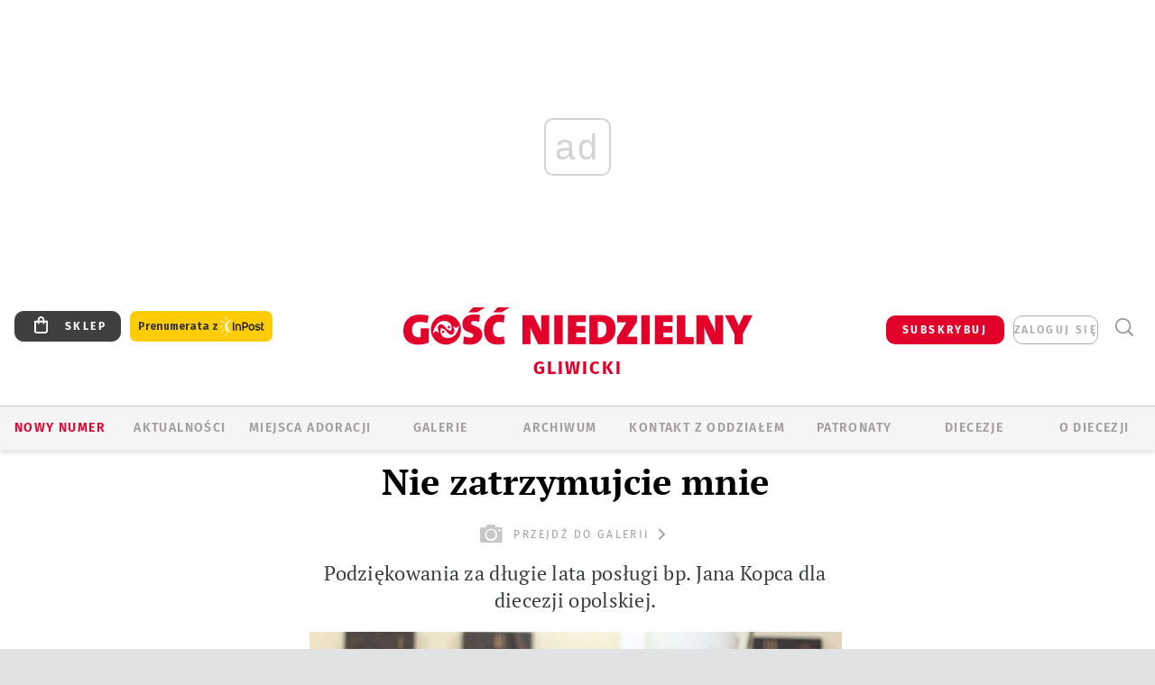

--- FILE ---
content_type: text/html; charset=utf-8
request_url: https://gliwice.gosc.pl/doc/8072402.Nie-zatrzymujcie-mnie
body_size: 31570
content:
<!DOCTYPE html PUBLIC "-//W3C//DTD XHTML 1.0 Transitional//EN" "http://www.w3.org/TR/xhtml1/DTD/xhtml1-transitional.dtd">
<html xmlns="http://www.w3.org/1999/xhtml">
<head>

	<meta http-equiv="Content-Type" content="text/html; charset=utf-8" />
	<meta http-equiv="Content-Language" content="pl" />
	<meta http-equiv="X-UA-Compatible" content="IE=edge" />
	<title>Nie zatrzymujcie mnie</title>
			<meta name="author" content="Instytut Gość Media">
		<meta name="generator" content="www.igomedia.pl">
		<meta property="og:site_name" content="Instytut Gość Media">
		<meta name="viewport" content="width=device-width, initial-scale=1.0" />

	<meta http-equiv="refresh" content="3600">
			<meta moj="test">
		<link rel="stylesheet" type="text/css" href="/static/themes/gosc-2022/service.min.css?_=AnE4COV04vaK84a7WLpcg"/>
		<link href="https://fonts.googleapis.com/css2?family=Fira+Sans:wght@400;600;700;800&amp;family=Open+Sans:wght@400;500;600;700;800&amp;display=swap" rel="stylesheet" />		<style type="text/css">@font-face {  font-family: 'Fira-regular';font-display: swap;src:url('/static/themes/gosc-2022/fonts/FiraSans-Regular.ttf') format('truetype'),url('/static/themes/gosc-2022/fonts/gosc-2022/FiraSans-Regular.woff') format('woff');font-weight: normal;font-style: normal;}@font-face {  font-family: 'Fira-medium';font-display: swap;src:url('/static/themes/gosc-2022/fonts/FiraSans-Medium.ttf') format('truetype'),url('/static/themes/gosc-2022/fonts/gosc-2022/FiraSans-Medium.woff') format('woff');font-weight: 500;font-style: normal;}@font-face {  font-family: 'Fira-semibold';font-display: swap;src:url('/static/themes/gosc-2022/fonts/FiraSans-SemiBold.ttf') format('truetype'),url('/static/themes/gosc-2022/fonts/gosc-2022/FiraSans-SemiBold.woff') format('woff');font-weight: 600;font-style: normal;}@font-face {  font-family: 'Fira-bold';font-display: swap;src:url('/static/themes/gosc-2022/fonts/FiraSans-Bold.ttf') format('truetype'),url('/static/themes/gosc-2022/fonts/gosc-2022/FiraSans-Bold.woff') format('woff');font-weight: 700;font-style: normal;}@font-face {  font-family: 'Fira-extrabold';font-display: swap;src:url('/static/themes/gosc-2022/fonts/FiraSans-ExtraBold.ttf') format('truetype'),url('/static/themes/gosc-2022/fonts/gosc-2022/FiraSans-ExtraBold.woff') format('woff');font-weight: 800;font-style: normal;} @font-face {  font-family: 'PTSerif-Regular';font-display: swap;src:url('/static/themes/gosc-2022/fonts/PTSerif-Regular.ttf') format('truetype'),url('/static/themes/gosc-2022/fonts/gosc-2022/PTSerif-Regular.woff') format('woff');font-weight: 400;font-style: normal;}@font-face {  font-family: 'PTSerif-Italic';font-display: swap;src:url('/static/themes/gosc-2022/fonts/PTSerif-Italic.ttf') format('truetype'),url('/static/themes/gosc-2022/fonts/gosc-2022/PTSerif-Italic.woff') format('woff');font-weight: 400;font-style: normal;}@font-face {  font-family: 'PTSerif-BoldItalic';font-display: swap;src:url('/static/themes/gosc-2022/fonts/PTSerif-BoldItalic.ttf') format('truetype'),url('/static/themes/gosc-2022/fonts/gosc-2022/PTSerif-BoldItalic.woff') format('woff');font-weight: 700;font-style: normal;}@font-face {  font-family: 'PTSerif-Bold';font-display: swap;src:url('/static/themes/gosc-2022/fonts/PTSerif-Bold.ttf') format('truetype'),url('/static/themes/gosc-2022/fonts/gosc-2022/PTSerif-Bold.woff') format('woff');font-weight: 700;font-style: normal;} </style>		<style type="text/css">@font-face {  font-family: 'icomoon';  src:  url('/static/themes/gosc-2022/fonts/icomoon.eot?5um8d2');  src:  url('/static/themes/gosc-2022/fonts/icomoon.eot?5um8d2#iefix') format('embedded-opentype'),    url('/static/themes/gosc-2022/fonts/icomoon.ttf?5um8d2') format('truetype'),    url('/static/themes/gosc-2022/fonts/icomoon.woff?5um8d2') format('woff'),    url('/static/themes/gosc-2022/fonts/icomoon.svg?5um8d2#icomoon') format('svg');  font-weight: normal;  font-style: normal;}  </style>

		

		

	<script type='text/javascript'>
			window.CookieMsgVersion = 3;
		window.PrivacyPolicyContentURL = "https://www.wiara.pl/_int/welcome-message";
		var wre={"web":{},"api":{"DEBUG":false,"ReportProblem":null,"GetHelp":null,"LoginLayer":null,"ReportJSWarns":false,"migrateMute":true,"ServiceWorker":"/static/js/sw.min.js"},"includes":{}};
		wre.Ready=function(cb){};
		wre.EmitDone=function(cb){};
		wre.IncReqScripts=function(){wre._req_scripts++};
		wre._req_scripts=0;
		wre.IsMenuInteractionDisabled = false;

		wre.api.MOBILE=false;
		(function() {
			"use strict";
			var readyList=[],readyFired=false,inst=false,d=document;
			function ready(){if(!readyFired){readyFired=true;for(var i=0;i<readyList.length;i++){readyList[i].fn.call(window,readyList[i].ctx);}readyList=null;}};
			wre.Ready=function(callback,context){if(readyFired||!wre._req_scripts){setTimeout(function(){callback(context);},1);return;}else{readyList.push({fn:callback,ctx:context});}};
			wre.EmitDone=function(){wre._req_scripts--;if(wre._req_scripts <= 0){ready();}};
		})();
		
	</script>

		
	<script type="text/javascript">
	/* <![CDATA[ */
		wre.api.SERVICE_ROOT = "/";
		wre.api.ReportProblem = "x9b5327ec.xff17b375";
		wre.api.GetHelp = "x014234ef.x09b49125";
		wre.api.LoginLayer = "xedcfe968.x2b43a516";
		wre.api.ReportAbuse = "x9b5327ec.x3d8cf562";
		wre.api.UserInfoTooltip = "xedcfe968.x62ac0126";
		wre.api.NewMessage = "xedcfe968.xeda7861c";
		wre.api.AddFriend = "xedcfe968.xd4d39bc2";
		wre.api.ManageFollowers = "x52c6d494.x6ed3e580";
		wre.api.Sink = "https://www.wiara.pl/sink";
		wre.api.Logout = "x2983bb04.x8d97e42a";
		wre.api.CommentVote = "x52c6d494.x70f961d2";
		wre.api.CommentAbuse = "x52c6d494.xba877c6c";
		wre.api.Adverts = true;
		wre.api.AdvertsDFPAsync = true;
		wre.api.SessionKey = "wiara_sid";
		wre.api.CookiePrefix = "";
		wre.api.WidgetsFrame = 3;
		wre.api.community = {};

			wre.includes.player = ["//wf2.xcdn.pl/static/js/player-audio.min.js?_=DbqkyN6fmGisRAfVDxmjVg"];
			wre.includes.mejs = ["//wf1.xcdn.pl/static/js/jquery/mejs/build-4.2.9/mediaelement-and-player.min.js?_=rJ6hiWug6GJG9U_yXnqA"];
	/* ]]> */
	</script>
		<script>wre.IncReqScripts();</script>

				<script type="text/javascript" src="//wf2.xcdn.pl/static/js/desktop.min.js?_=RWmnpgjgMKjJ3jF0rWZOQ"></script>
		<script type="text/javascript">
			$(function(){
				wre.EmitDone();
			});
		</script>

			<script>wre.recaptcha_v3_key="6LfKq5UUAAAAAMU4Rd1_l_MKSJAizQb5Mk_8bFA_";</script>
			<script src="https://www.google.com/recaptcha/api.js?render=6LfKq5UUAAAAAMU4Rd1_l_MKSJAizQb5Mk_8bFA_" async></script>
		<script type="text/javascript">
			wre.Ready(function() {
				$(document).on("mobileinit", function () {
					$.mobile.ajaxEnabled = false;
				});
			});
		</script>
			<script type="text/javascript" src="/static/themes/gosc-2022/script.min.js?_=j1vDPSeeUqk73fDAPSvS0Q"></script>
		
<script type="text/javascript">
/* <![CDATA[ */
			(function(i,s,o,g,r,a,m){i['GoogleAnalyticsObject']=r;i[r]=i[r]||function(){
			(i[r].q=i[r].q||[]).push(arguments)},i[r].l=1*new Date();a=s.createElement(o),
			m=s.getElementsByTagName(o)[0];a.async=1;a.src=g;m.parentNode.insertBefore(a,m)
			})(window,document,'script','//www.google-analytics.com/analytics.js','ga');
											ga('create', "UA-22353525-1", {
					cookieDomain: ".gosc.pl",
					legacyCookieDomain: ".gosc.pl"
				});
				ga('send', 'pageview');

			ga('set', 'anonymizeIp', true);
	
/* ]]> */
</script>

				
<script type="text/javascript">
/* <![CDATA[ */

			(function(w,d,s,l,i){w[l]=w[l]||[];w[l].push({'gtm.start': new Date().getTime(),event:'gtm.js'});var f=d.getElementsByTagName(s)[0], j=d.createElement(s),dl=l!='dataLayer'?'&l='+l:'';j.async=true;j.src= 'https://www.googletagmanager.com/gtm.js?id='+i+dl;f.parentNode.insertBefore(j,f); })(window,document,'script','dataLayer',"GTM-M2KF7KL9");
		
/* ]]> */
</script>

		
							 

							<script async src="https://get.optad360.io/sf/9e19397e-ea56-4dde-8591-6a48bbe70d81/plugin.min.js"></script>
	<script type="text/javascript" src="/static/js/browser-update.min.js?_=15946" async="async" defer="defer"></script>

	<link href="https://gliwice.gosc.pl/rss/rtr/14972e.Gosc-w-diecezji-gliwickiej" type="application/atom+xml" title="Gość w diecezji gliwickiej" rel="alternate" />
<link rel="apple-touch-icon" sizes="57x57" href="//wf1.xcdn.pl/files/18/09/25/888354_fkja_1200v1_C57x57-3rX271.jpg.webp?conv=I2QDAAAAADkAOQAytS6w"/>
<link rel="apple-touch-icon" sizes="114x114" href="//wf2.xcdn.pl/files/18/09/25/888354_fkja_1200v1_C114x114-sqzAc3.jpg.webp?conv=I2QDAAAAAHIAcgAmPR3r"/>
<link rel="apple-touch-icon" sizes="72x72" href="//wf2.xcdn.pl/files/18/09/25/888354_fkja_1200v1_C72x72-OkMup.jpg.webp?conv=I2QDAAAAAEgASADKIugX"/>
<link rel="apple-touch-icon" sizes="144x144" href="//wf2.xcdn.pl/files/18/09/25/888354_fkja_1200v1_C144x144-p53RB4.jpg.webp?conv=I2QDAAAAAJAAkADqWP0F"/>
<link rel="apple-touch-icon" sizes="60x60" href="//wf1.xcdn.pl/files/18/09/25/888354_fkja_1200v1_C60x60-tClgE4.jpg.webp?conv=I2QDAAAAADwAPADYDjEr"/>
<link rel="apple-touch-icon" sizes="120x120" href="//wf2.xcdn.pl/files/18/09/25/888354_fkja_1200v1_C120x120-s3qws3.jpg.webp?conv=I2QDAAAAAHgAeAAF43bL"/>
<link rel="apple-touch-icon" sizes="76x76" href="//wf1.xcdn.pl/files/18/09/25/888354_fkja_1200v1_C76x76-jk0t53.jpg.webp?conv=I2QDAAAAAEwATABIYJEV"/>
<link rel="apple-touch-icon" sizes="152x152" href="//wf2.xcdn.pl/files/18/09/25/888354_fkja_1200v1_C152x152-YET043.jpg.webp?conv=I2QDAAAAAJgAmABa0x1H"/>
<link rel="apple-touch-icon" sizes="180x180" href="//wf2.xcdn.pl/files/18/09/25/888354_fkja_1200v1_C180x180-jrHtm.jpg.webp?conv=I2QDAAAAALQAtAB9jMbe"/>
<link rel="icon" type="image/png" sizes="192x192" href="//wf1.xcdn.pl/files/18/09/25/888354_fkja_1200v1_C192x192-i6sER2.png.webp?conv=JGQDAAAAAMAAwACgS000"/>
<link rel="manifest" href="https://gliwice.gosc.pl/manifest.webmanifest.json"/>
<meta name="msapplication-TileColor" content="#da532c"/>
<meta name="theme-color" content="#ffffff"/>
<link rel="shortcut icon" href="/static/themes/gosc-2022/favicon.ico?v=ZWEkeS2uxXpV5QwhieNaZw" type="image/x-icon" />

	<meta property="fb:app_id" content="314192143101"/>

		

							<link rel="canonical" href="https://opole.gosc.pl/doc/8072402.Nie-zatrzymujcie-mnie"/>
					<meta name="description" content="Podziękowania za długie lata posługi bp. Jana Kopca dla diecezji opolskiej."/>
					<meta property="og:type" content="article"/>
					<meta property="og:title" content="Nie zatrzymujcie mnie"/>
					<meta property="og:description" content="Podziękowania za długie lata posługi bp. Jana Kopca dla diecezji opolskiej."/>
					<meta property="og:url" content="https://opole.gosc.pl/doc/8072402.Nie-zatrzymujcie-mnie"/>
					<meta property="article:section" content="Religion"/>
					<meta property="article:published_time" content="2023-02-02T23:11:47Z"/>
					<meta property="article:modified_time" content="2023-02-07T20:20:32Z"/>
					<meta property="article:tag" content="DIECEZJA OPOLSKA"/>
					<meta property="article:tag" content="BP JAN KOPIEC"/>
					<meta property="article:tag" content="30. ROCZNICA SAKRY BISKUPIEJ"/>
					<meta property="article:author" content="ak"/>
							<meta property="og:image" content="https://wf1.xcdn.pl/files/23/02/02/376036_rb3Z_kopiec_C1200x1200-a3DI4.png.webp?conv=JGQFAAAABLAEsABLYD0l"/>
					<meta property="og:image:src" content="https://wf1.xcdn.pl/files/23/02/02/376036_rb3Z_kopiec_C1200x1200-a3DI4.png.webp?conv=JGQFAAAABLAEsABLYD0l"/>
					<meta property="og:image:type" content="image/png"/>
					<meta property="og:image:alt" content=""/>
					<meta property="og:image:width" content="1200"/>
					<meta property="og:image:height" content="800"/>
					<meta property="og:image" content="https://wf2.xcdn.pl/files/18/09/25/888354_fkja_1200v1_C1200x1200-lNWRo4.png.webp?conv=JGQFAAAABLAEsADj9x7D"/>
					<meta property="og:image:src" content="https://wf2.xcdn.pl/files/18/09/25/888354_fkja_1200v1_C1200x1200-lNWRo4.png.webp?conv=JGQFAAAABLAEsADj9x7D"/>
					<meta property="og:image:width" content="1200"/>
					<meta property="og:image:height" content="1200"/>
					<meta property="og:image:type" content="image/png"/>
					<meta property="og:image:alt" content="Gość Niedzielny w diecezji gliwickiej"/>
					<meta property="og:site_name" content="gliwice.gosc.pl"/>
<script type="application/ld+json">{"@context": "https://schema.org", "url": "https://opole.gosc.pl/doc/8072402.Nie-zatrzymujcie-mnie", "name": "Nie zatrzymujcie mnie", "@type": "Article", "mainEntityOfPage": {"@type": "WebPage", "@id": ""}, "keywords": "DIECEZJA OPOLSKA, BP JAN KOPIEC, 30. ROCZNICA SAKRY BISKUPIEJ", "dateCreated": "2023-02-02T23:11:27.674872", "dateModified": "2023-02-07T20:20:32.491248", "description": "Podzi\u0119kowania za d\u0142ugie lata pos\u0142ugi bp. Jana Kopca dla diecezji opolskiej.", "datePublished": "2023-02-02T23:11:47", "image": ["https://wf1.xcdn.pl/files/23/02/02/376036_rb3Z_kopiec_C1200x1200-a3DI4.png.webp?conv=JGQFAAAABLAEsABLYD0l"], "headline": "Nie zatrzymujcie mnie", "author": {"@type": "Person", "name": "ak"}}</script>
		<meta name="keywords" content="DIECEZJA OPOLSKA,BP JAN KOPIEC,30. ROCZNICA SAKRY BISKUPIEJ,Kościół katolicki, diecezja gliwicka, życie kościoła, lokalny Kościół gliwicki, parafie diecezji gliwickiej"/>
	<meta name="msapplication-config" content="none"/>
</head>
<body id="body"  class="app-Document">
			<noscript><iframe src="https://www.googletagmanager.com/ns.html?id=GTM-M2KF7KL9" height="0" width="0" style="display:none;visibility:hidden"></iframe></noscript>












		
	<div id="fb-root"></div>
	<script>
	window.fbAsyncInit=function() {FB.init({appId:"314192143101",xfbml:true,version:'v2.9'});};
	(function(d, s, id) {
		var js, fjs = d.getElementsByTagName(s)[0];
		if (d.getElementById(id)) return;
		js = d.createElement(s); js.id = id; js.async=1;
		js.src = "//connect.facebook.net/pl_PL/sdk.js";
		fjs.parentNode.insertBefore(js, fjs);
		}(document, 'script', 'facebook-jssdk'));
	</script>

				
<script type="text/javascript">
/* <![CDATA[ */

			var pp_gemius_identifier = new String("zNE7y7BcsDY0tmcB5NR41cbgHXKYcu9eNB6Ng39eOE3.q7");
			var org_gemius_identifier = new String("zNE7y7BcsDY0tmcB5NR41cbgHXKYcu9eNB6Ng39eOE3.q7");
			function gemius_pending(i) { window[i] = window[i] || function() {var x = window[i+'_pdata'] = window[i+'_pdata'] || []; x[x.length]=arguments;};};
			gemius_pending('gemius_hit'); gemius_pending('gemius_event'); gemius_pending('pp_gemius_hit'); gemius_pending('pp_gemius_event');
			(function(d,t) {try {var gt=d.createElement(t),s=d.getElementsByTagName(t)[0],l='http'+((location.protocol=='https:')?'s':''); gt.setAttribute('async','async');
			gt.setAttribute('defer','defer'); gt.src=l+'://gapl.hit.gemius.pl/xgemius.js'; s.parentNode.insertBefore(gt,s);} catch (e) {}})(document,'script');
		
/* ]]> */
</script>

			

<div id="w">


<div id="NewReleaseLayer" style="display:none">
	<a href="#" class="BtnClose" style="font-size:16px">Powrót do strony</a>
	<div class="Content"></div>
</div>

					
				





		<div class="wp-bd webpart-wrap-layout wp-el" >




	<div class="c layout-1280">
	<div class="c1280 LayoutColumn Col0">
		





		<div class="wp-bd webpart-wrap-layout_column wp-el" >






		<div class="wp-bd webpart-wrap-raw_html wp-el" >
<ins class="staticpubads89354" data-slot="1"></ins>
	
		</div>




<div class="pos-sticky">


		<div class="wp-bd webpart-wrap-layout webpart-bg-99CCFF wp-el" >




	<div class=" fr1_99CCFF layout-1" style="width: 100%; clear:both">
	<div class="c1 LayoutColumn Col0">
		





		<div class="wp-bd webpart-wrap-layout_column wp-el" >






		<div class="wp-bd webpart-wrap-HeaderMobile wp-el" style="padding-top:0px;margin-top:0;">








 
<div id="topHead" class="layout-1200 d-flex justify-content-between ">
	<ul>
		<li class="fixed-soc-icon"><a href="javascript:void(0)" class="ShowWidget" data-widget="SimpleLayer" data-widget-class="WidgetAllServices" data-url="/_int/widget-all-services">nasze media</a></li>
		<li class="fixed-soc-icon ct"><a href="javascript:void(0)" class="ShowWidget" data-widget="ContactForm" data-widget-class="ContactFormServices">Kontakt</a></li>
	</ul>

	<div class="navBox">
		<div class="nav-shop"><a href="http://sklep.gosc.pl/"><span class="icon-buy"></span></a></div>
		
		<div class="nav-dropdown nav-login-box">
			<a class="subskrypcja" href="/Subskrypcja">SUBSKRYBUJ</a>


				<a href="" class="nav-login-box__toggler DropdownToggler icon-avatar">zaloguj się</a>
			<div class="nav-dropdown__inner">
			<div class="nav-dropdown-header">PROFIL UŻYTKOWNIKA</div>
					<div class="nav-login-box__login">
						<div class="nav-login-box__header">
							Wygląda na to, że nie jesteś jeszcze zalogowany.
						</div>
	
						<div id="l">
							<div class="l1"><a href="https://moj.gosc.pl/" class="b show-layer-login" title="zaloguj się">zaloguj się</a></div>
							<div class="nav-login-text-box">
								lub
							</div>
							<div class="l2"><a href="https://moj.gosc.pl/rejestracja" class="b" title="załóż konto">zarejestruj się</a></div>
						</div>
					</div>
			</div>
		</div>
	
			<form class="search" method="get" id="search_form" action="/wyszukaj/wyrazy">
				<button class="search__button SearchButton icon-search-light" type="button" data-role="none">Wyszukiwarka</button>
				<div class="search__content">
						<input type="text" data-role="none" class="search__input" name="q" class="input" placeholder="Wyszukaj..." value="" />
					<input type="submit" data-role="none" class="search__submit" id="search" value="szukaj" data-width="233" />
				</div>
			</form>
	



		
	</div>

</div>


	<div class="service-header">
			<div class="layout-1200">
				
					<a href="https://gosc.pl" class="custom-logo">
						<img src="//wf2.xcdn.pl/files/24.bkt/02/22/597815_2Q6V_349941_pWqT_Group_1929gnlog.png" alt="Gość Niedzielny w diecezji gliwickiej">
					</a>
					<h2>Gliwicki<span class="title-decorate"></span></h2>
			</div>

	</div>

<div class="menuWrapper">



		

</div>





<script type="text/javascript">
/* <![CDATA[ */
	$(function(){
		
	wre.web.InstallMobileHeader();
	wre.web.InstallLayoutGroups();

	});

/* ]]> */
</script>


	
		</div>






		<div class="wp-bd webpart-wrap-menu wp-el" >






<div id="h4" class=""><div id="h4_">
	

	<ul id="rm">

		

							<li class="m1">
				<a href="#" rel="nofollow" class="cur_def">Nowy numer</a>
				


			</li>

							<li class="m2">
				<a href="/Wiadomosci" class="">AKTUALNOŚCI</a>
				


			</li>

							<li class="m3">
				<a href="/Miejsca-adoracji" class="">Miejsca adoracji</a>
				


			</li>

							<li class="m4">
				<a href="/Multimedia/Wszystkie" class="">GALERIE</a>
				


			</li>

							<li class="m5">
				<a href="/Archiwum_Gliwice" class="">ARCHIWUM</a>
				


			</li>

							<li class="m6">
				<a href="/doc/1302528.Redakcja-Goscia-Gliwickiego" class="">KONTAKT Z ODDZIAŁEM</a>
				


			</li>

							<li class="m7">
				<a href="/Patronaty" class="">Patronaty</a>
				


			</li>

							<li class="m8">
				<a href="#" rel="nofollow" class="cur_def">Diecezje</a>
				

	<ul>

		

							<li class="">
				<a href="http://bielsko.gosc.pl" class="">Bielsko-Żywiecka</a>
				


			</li>

							<li class="">
				<a href="http://elblag.gosc.pl" class="">Elbląska</a>
				


			</li>

							<li class="">
				<a href="http://gdansk.gosc.pl" class="">Gdańska</a>
				


			</li>

							<li class="">
				<a href="http://gliwice.gosc.pl" class="">Gliwicka</a>
				


			</li>

							<li class="">
				<a href="http://katowice.gosc.pl" class="">Katowicka</a>
				


			</li>

							<li class="">
				<a href="http://koszalin.gosc.pl" class="">Koszalińsko-Kołobrzeska</a>
				


			</li>

							<li class="">
				<a href="http://krakow.gosc.pl" class="">Krakowska</a>
				


			</li>

							<li class="">
				<a href="http://legnica.gosc.pl" class="">Legnicka</a>
				


			</li>

							<li class="">
				<a href="http://lublin.gosc.pl" class="">Lubelska</a>
				


			</li>

							<li class="">
				<a href="http://lowicz.gosc.pl" class="">Łowicka</a>
				


			</li>

							<li class="">
				<a href="http://opole.gosc.pl" class="">Opolska</a>
				


			</li>

							<li class="">
				<a href="http://plock.gosc.pl" class="">Płocka</a>
				


			</li>

							<li class="">
				<a href="http://radom.gosc.pl" class="">Radomska</a>
				


			</li>

							<li class="">
				<a href="http://sandomierz.gosc.pl" class="">Sandomierska</a>
				


			</li>

							<li class="">
				<a href="http://swidnica.gosc.pl" class="">Świdnicka</a>
				


			</li>

							<li class="">
				<a href="http://tarnow.gosc.pl" class="">Tarnowska</a>
				


			</li>

							<li class="">
				<a href="http://olsztyn.gosc.pl" class="">Warmińska</a>
				


			</li>

							<li class="">
				<a href="http://warszawa.gosc.pl" class="">Warszawska</a>
				


			</li>

							<li class="">
				<a href="http://wroclaw.gosc.pl" class="">Wrocławska</a>
				


			</li>

							<li class="z">
				<a href="http://zgg.gosc.pl" class="">Zielonogórsko-Gorzowska</a>
				


			</li>

	</ul>

			</li>

							<li class="m9">
				<a href="/doc/1203527.Historia" class="">O DIECEZJI</a>
				

	<ul>

		

							<li class="">
				<a href="/Biskupi" class="">Biskupi</a>
				


			</li>

							<li class="">
				<a href="/doc/1309533.Historia-diecezji-gliwickiej" class="">Historia</a>
				


			</li>

							<li class="z">
				<a href="http://parafie.gosc.pl/gliwicka" class="">Parafie</a>
				


			</li>

	</ul>

			</li>

	</ul>

</div></div>

<script type="text/javascript">
/* <![CDATA[ */
$(function(){
	$('#rm li').mouseenter(function() {
		$(this).addClass('sfhover');
	}).mouseleave(function() {
		$(this).removeClass('sfhover');
	});
});
/* ]]> */
</script>

	
		</div>




		

		<div class="wp-el  wiara2015_left wp-has-title" >
				<div class="wp-bd webpart-wrap-Objects" >
				<a class="LayoutAnchor Anchor" name="Najnowsze-Wydania"></a>

			<div class="cf cN_wiara2015_left ">
					<h4 class=""><span>Najnowsze Wydania</span></h4>
			</div>





<ul class="im-220x270 img-on-hover ">
		
		<li class="prio0">
			<a class="" href="https://www.gosc.pl/wyszukaj/wydanie/przeglad/91d0ee.GN-2-2026" title="GN 2/2026">
				
	<div class="imgBox">
				<img class="" src="//wf2.xcdn.pl/files/26.bkt/01/07/12/785701_tpSk_02GN2026_71.jpg.webp" alt="GN 2/2026" />
			
	<div class="iconType">
	</div>
	</div>

				<span class="sb h hnTitle">
				
					<strong class="sb">GN 2/2026</strong>
					<span class="sb">Dokument:(9556207,Ze strachu  nawet o&nbsp;tym nie myślimy)</span>
				</span>
			</a>
		</li>
		
		<li class="prio0">
			<a class="" href="https://www.gosc.pl/wyszukaj/wydanie/przeglad/91a15e.GN-1-2026" title="GN 1/2026">
				
	<div class="imgBox">
				<img class="" src="//wf2.xcdn.pl/files/25.bkt/12/31/06/159421_3bOA_gn01r2026okladka_71.jpg.webp" alt="GN 1/2026" />
			
	<div class="iconType">
	</div>
	</div>

				<span class="sb h hnTitle">
				
					<strong class="sb">GN 1/2026</strong>
					<span class="sb">Dokument:(9544031,Człowiek  – gatunek na wymarciu)</span>
				</span>
			</a>
		</li>
		
		<li class="prio0">
			<a class="" href="https://www.gosc.pl/wyszukaj/wydanie/przeglad/91735a.GN-51-2025" title="GN 51/2025">
				
	<div class="imgBox">
				<img class="" src="//wf2.xcdn.pl/files/25.bkt/12/17/07/951597_JcUZ_gn5152r2925okladka_71.jpg.webp" alt="GN 51/2025" />
			
	<div class="iconType">
	</div>
	</div>

				<span class="sb h hnTitle">
				
					<strong class="sb">GN 51/2025</strong>
					<span class="sb">Dokument:(9532251,Pokój ludziom na ziemi i&nbsp;na Ukrainie)</span>
				</span>
			</a>
		</li>
		
		<li class="prio0">
			<a class="" href="https://www.malygosc.pl/wyszukaj/wydanie/przeglad/91708a.Maly-Gosc-01-2026" title="Mały Gość 01/2026">
				
	<div class="imgBox">
				<img class="" src="//wf1.xcdn.pl/files/25.bkt/12/17/12/969371_XIOw_01_styczen_2026_71.jpg.webp" alt="Mały Gość 01/2026" />
			
	<div class="iconType">
	</div>
	</div>

				<span class="sb h hnTitle">
				
					<strong class="sb">Mały Gość 01/2026</strong>
					<span class="sb">Dokument:(9531532,Niespodzianka niespodzianek  zmieniła bieg historii.  Zmieniła świat.)</span>
				</span>
			</a>
		</li>
		
		<li class="prio0">
			<a class="" href="https://www.gosc.pl/wyszukaj/wydanie/przeglad/9152f7.GN-50-2025" title="GN 50/2025">
				
	<div class="imgBox">
				<img class="" src="//wf2.xcdn.pl/files/25.bkt/12/10/06/345873_gBeO_gn50r2025okladka_71.jpg.webp" alt="GN 50/2025" />
			
	<div class="iconType">
	</div>
	</div>

				<span class="sb h hnTitle">
				
					<strong class="sb">GN 50/2025</strong>
					<span class="sb">Dokument:(9523960,Przysypane perły, zapomniane diamenty)</span>
				</span>
			</a>
		</li>
</ul>

	
		</div>
		</div>

	
		</div>

	</div>

</div>

	
		</div>
</div>

	
		</div>

	</div>

</div>

	
		</div>
				
				





		<div class="wp-bd webpart-wrap-layout wp-el" >




	<div class="c layout-1280">
	<div class="c1280 LayoutColumn Col0">
		





		<div class="wp-bd webpart-wrap-layout_column wp-el" >






		<div class="wp-bd webpart-wrap-Navigation wp-el" >



<div class="breadcrumbs-w"><div class="breadcrumbs"><div class="breadcrumbs_">

	<div class="path" itemscope itemtype="http://schema.org/BreadcrumbList">
		<span itemprop="itemListElement" itemscope itemtype="http://schema.org/ListItem"><a href="https://gliwice.gosc.pl" itemid="https://gliwice.gosc.pl" itemscope itemtype="http://schema.org/Thing" itemprop="item"><span itemprop="name">gliwice.gosc.pl</span></a><meta itemprop="position" content="1" /></span>

			<span class="path-divider">→</span> <span itemprop="itemListElement" itemscope itemtype="http://schema.org/ListItem"><a href="https://opole.gosc.pl/doc/8072402.Nie-zatrzymujcie-mnie" itemscope itemtype="http://schema.org/Thing" itemprop="item" itemid="https://opole.gosc.pl/doc/8072402.Nie-zatrzymujcie-mnie"><span itemprop="name">Nie zatrzymujcie mnie</span></a><meta itemprop="position" content="2" /></span>

	</div>


</div></div></div>

	
		</div>











		<div class="app_document doc_type_1  ">

		
	<div class="cf txt att-gallery">

		<h1>Nie zatrzymujcie mnie
			<a href="#Galerie" class="doc-gallery__link"><span class="icon-foto"></span>przejdź do galerii<span class="icon-arrow-right"></span></a>
		</h1>

		<div class="txt__lead">
			<p>Podziękowania za długie lata posługi bp. Jana Kopca dla diecezji opolskiej.</p>
		</div>

			<div class="doc-images">
				<div class="cf txt">
					

	
	<div id="GalleryContainer">
		<div class="gal-page-nav">
				<div class="gal-page-next r">
						<a href="https://opole.gosc.pl/gal/pokaz/8072182.75-rocznica-urodzin-i-30-rocznica-sakry-biskupa-Jana-Kopca/2#gt" title="następne" class=" icon-arrow-long-right">
							<span class="icon-arrow-long-right"></span>
						</a>
				</div>
				<div class="gal-page-prev r">
				</div>
		</div>

					<div class="doc-gallery">
		<div class="doc-gallery__img">
			<a href="//wf1.xcdn.pl/files/23/02/02/376036_rb3Z_kopiec_83.jpg.webp" data-lightbox="image"><img src="//wf1.xcdn.pl/files/23/02/02/376036_rb3Z_kopiec_98.jpg.webp" alt="" style="min-width: 750px; min-height: 500px"/></a>
			<a href="#" onclick="$(this).prev().trigger('click'); return false;" class="img_enlarge" title="Powiększ">&nbsp;</a>
		</div>
					<div class="doc-gallery__content">
				<span class="cm-i-p">
				Bp Jan Kopiec podczas Mszy św. z okazji 75. rocznicy urodzin i 30. rocznicy sakry biskupiej w kościele seminaryjno-akademickim w Opolu.		</span>

					
			<span class="cm-i-a">
					<a href="https://twitter.com/AndrzejKerner" target="_blank">Andrzej Kerner /Foto Gość</a>
			</span>			</div>
	</div>


	</div>
	
	
<script type="text/javascript">
/* <![CDATA[ */
	$(function(){
		
		wre.web.InstallInPlaceContainer({
			el: $("#GalleryContainer"),
			href: "https://opole.gosc.pl/gal/pokaz/8072182.75-rocznica-urodzin-i-30-rocznica-sakry-biskupa-Jana-Kopca#gt",
			url: "https://opole.gosc.pl/_int/gal/pokaz/8072182.75-rocznica-urodzin-i-30-rocznica-sakry-biskupa-Jana-Kopca"
		});
	
	});

/* ]]> */
</script>



	<div id="GalPreviews" class="inline-slider">
		<a href="javascript:void(0)" rel="nofollow" class="MoveArrow" data-direction="ToBegining">⏮</a>
		<a href="javascript:void(0)" rel="nofollow" class="MoveArrow" data-direction="Back">⏪</a>
		<div class="content">
			<ul id="GalleryList" class="gal-type-1">
					
					<li class="t1 " data-url="https://opole.gosc.pl/gal/pokaz/8072182.75-rocznica-urodzin-i-30-rocznica-sakry-biskupa-Jana-Kopca#gt">
						<a class="InPlaceLink " data-container="#GalleryContainer" data-content="https://opole.gosc.pl/_int/gal/pokaz/8072182.75-rocznica-urodzin-i-30-rocznica-sakry-biskupa-Jana-Kopca" href="https://opole.gosc.pl/gal/pokaz/8072182.75-rocznica-urodzin-i-30-rocznica-sakry-biskupa-Jana-Kopca#gt">
									<span class="img "><img src="//wf2.xcdn.pl/files/23/02/02/369761_VyCD_xgallIMG_2967_70.jpg.webp" alt=""/></span>

						</a>
					</li>
					
					<li class="t1 " data-url="https://opole.gosc.pl/gal/pokaz/8072182.75-rocznica-urodzin-i-30-rocznica-sakry-biskupa-Jana-Kopca/2#gt">
						<a class="InPlaceLink " data-container="#GalleryContainer" data-content="https://opole.gosc.pl/_int/gal/pokaz/8072182.75-rocznica-urodzin-i-30-rocznica-sakry-biskupa-Jana-Kopca/2" href="https://opole.gosc.pl/gal/pokaz/8072182.75-rocznica-urodzin-i-30-rocznica-sakry-biskupa-Jana-Kopca/2#gt">
									<span class="img "><img src="//wf1.xcdn.pl/files/23/02/02/369760_UrYT_IMG_3021_70.jpg.webp" alt=""/></span>

						</a>
					</li>
					
					<li class="t1 " data-url="https://opole.gosc.pl/gal/pokaz/8072182.75-rocznica-urodzin-i-30-rocznica-sakry-biskupa-Jana-Kopca/3#gt">
						<a class="InPlaceLink " data-container="#GalleryContainer" data-content="https://opole.gosc.pl/_int/gal/pokaz/8072182.75-rocznica-urodzin-i-30-rocznica-sakry-biskupa-Jana-Kopca/3" href="https://opole.gosc.pl/gal/pokaz/8072182.75-rocznica-urodzin-i-30-rocznica-sakry-biskupa-Jana-Kopca/3#gt">
									<span class="img "><img src="//wf1.xcdn.pl/files/23/02/02/369760_pN66_IMG_3026_70.jpg.webp" alt=""/></span>

						</a>
					</li>
					
					<li class="t1 " data-url="https://opole.gosc.pl/gal/pokaz/8072182.75-rocznica-urodzin-i-30-rocznica-sakry-biskupa-Jana-Kopca/4#gt">
						<a class="InPlaceLink " data-container="#GalleryContainer" data-content="https://opole.gosc.pl/_int/gal/pokaz/8072182.75-rocznica-urodzin-i-30-rocznica-sakry-biskupa-Jana-Kopca/4" href="https://opole.gosc.pl/gal/pokaz/8072182.75-rocznica-urodzin-i-30-rocznica-sakry-biskupa-Jana-Kopca/4#gt">
									<span class="img "><img src="//wf2.xcdn.pl/files/23/02/02/369761_h493_IMG_3042_70.jpg.webp" alt=""/></span>

						</a>
					</li>
					
					<li class="t1 " data-url="https://opole.gosc.pl/gal/pokaz/8072182.75-rocznica-urodzin-i-30-rocznica-sakry-biskupa-Jana-Kopca/5#gt">
						<a class="InPlaceLink " data-container="#GalleryContainer" data-content="https://opole.gosc.pl/_int/gal/pokaz/8072182.75-rocznica-urodzin-i-30-rocznica-sakry-biskupa-Jana-Kopca/5" href="https://opole.gosc.pl/gal/pokaz/8072182.75-rocznica-urodzin-i-30-rocznica-sakry-biskupa-Jana-Kopca/5#gt">
									<span class="img "><img src="//wf1.xcdn.pl/files/23/02/02/369755_KaBY_IMG_2969_70.jpg.webp" alt=""/></span>

						</a>
					</li>
					
					<li class="t1 " data-url="https://opole.gosc.pl/gal/pokaz/8072182.75-rocznica-urodzin-i-30-rocznica-sakry-biskupa-Jana-Kopca/6#gt">
						<a class="InPlaceLink " data-container="#GalleryContainer" data-content="https://opole.gosc.pl/_int/gal/pokaz/8072182.75-rocznica-urodzin-i-30-rocznica-sakry-biskupa-Jana-Kopca/6" href="https://opole.gosc.pl/gal/pokaz/8072182.75-rocznica-urodzin-i-30-rocznica-sakry-biskupa-Jana-Kopca/6#gt">
									<span class="img "><img src="//wf2.xcdn.pl/files/23/02/02/369761_ITNi_IMG_3036_70.jpg.webp" alt=""/></span>

						</a>
					</li>
					
					<li class="t1 " data-url="https://opole.gosc.pl/gal/pokaz/8072182.75-rocznica-urodzin-i-30-rocznica-sakry-biskupa-Jana-Kopca/7#gt">
						<a class="InPlaceLink " data-container="#GalleryContainer" data-content="https://opole.gosc.pl/_int/gal/pokaz/8072182.75-rocznica-urodzin-i-30-rocznica-sakry-biskupa-Jana-Kopca/7" href="https://opole.gosc.pl/gal/pokaz/8072182.75-rocznica-urodzin-i-30-rocznica-sakry-biskupa-Jana-Kopca/7#gt">
									<span class="img "><img src="//wf1.xcdn.pl/files/23/02/02/369761_FDI0_IMG_3034_70.jpg.webp" alt=""/></span>

						</a>
					</li>
					
					<li class="t1 " data-url="https://opole.gosc.pl/gal/pokaz/8072182.75-rocznica-urodzin-i-30-rocznica-sakry-biskupa-Jana-Kopca/8#gt">
						<a class="InPlaceLink " data-container="#GalleryContainer" data-content="https://opole.gosc.pl/_int/gal/pokaz/8072182.75-rocznica-urodzin-i-30-rocznica-sakry-biskupa-Jana-Kopca/8" href="https://opole.gosc.pl/gal/pokaz/8072182.75-rocznica-urodzin-i-30-rocznica-sakry-biskupa-Jana-Kopca/8#gt">
									<span class="img "><img src="//wf1.xcdn.pl/files/23/02/02/369761_RDfd_IMG_3033_70.jpg.webp" alt=""/></span>

						</a>
					</li>
					
					<li class="t1 " data-url="https://opole.gosc.pl/gal/pokaz/8072182.75-rocznica-urodzin-i-30-rocznica-sakry-biskupa-Jana-Kopca/9#gt">
						<a class="InPlaceLink " data-container="#GalleryContainer" data-content="https://opole.gosc.pl/_int/gal/pokaz/8072182.75-rocznica-urodzin-i-30-rocznica-sakry-biskupa-Jana-Kopca/9" href="https://opole.gosc.pl/gal/pokaz/8072182.75-rocznica-urodzin-i-30-rocznica-sakry-biskupa-Jana-Kopca/9#gt">
									<span class="img "><img src="//wf1.xcdn.pl/files/23/02/02/369760_pJZx_IMG_3030_70.jpg.webp" alt=""/></span>

						</a>
					</li>
					
					<li class="t1 " data-url="https://opole.gosc.pl/gal/pokaz/8072182.75-rocznica-urodzin-i-30-rocznica-sakry-biskupa-Jana-Kopca/10#gt">
						<a class="InPlaceLink " data-container="#GalleryContainer" data-content="https://opole.gosc.pl/_int/gal/pokaz/8072182.75-rocznica-urodzin-i-30-rocznica-sakry-biskupa-Jana-Kopca/10" href="https://opole.gosc.pl/gal/pokaz/8072182.75-rocznica-urodzin-i-30-rocznica-sakry-biskupa-Jana-Kopca/10#gt">
									<span class="img "><img src="//wf1.xcdn.pl/files/23/02/02/369760_DcU5_IMG_3023_70.jpg.webp" alt=""/></span>

						</a>
					</li>
					
					<li class="t1 " data-url="https://opole.gosc.pl/gal/pokaz/8072182.75-rocznica-urodzin-i-30-rocznica-sakry-biskupa-Jana-Kopca/11#gt">
						<a class="InPlaceLink " data-container="#GalleryContainer" data-content="https://opole.gosc.pl/_int/gal/pokaz/8072182.75-rocznica-urodzin-i-30-rocznica-sakry-biskupa-Jana-Kopca/11" href="https://opole.gosc.pl/gal/pokaz/8072182.75-rocznica-urodzin-i-30-rocznica-sakry-biskupa-Jana-Kopca/11#gt">
									<span class="img "><img src="//wf1.xcdn.pl/files/23/02/02/369759_SSKt_IMG_3020_70.jpg.webp" alt=""/></span>

						</a>
					</li>
					
					<li class="t1 " data-url="https://opole.gosc.pl/gal/pokaz/8072182.75-rocznica-urodzin-i-30-rocznica-sakry-biskupa-Jana-Kopca/12#gt">
						<a class="InPlaceLink " data-container="#GalleryContainer" data-content="https://opole.gosc.pl/_int/gal/pokaz/8072182.75-rocznica-urodzin-i-30-rocznica-sakry-biskupa-Jana-Kopca/12" href="https://opole.gosc.pl/gal/pokaz/8072182.75-rocznica-urodzin-i-30-rocznica-sakry-biskupa-Jana-Kopca/12#gt">
									<span class="img "><img src="//wf1.xcdn.pl/files/23/02/02/369759_JyYz_IMG_3019_70.jpg.webp" alt=""/></span>

						</a>
					</li>
					
					<li class="t1 " data-url="https://opole.gosc.pl/gal/pokaz/8072182.75-rocznica-urodzin-i-30-rocznica-sakry-biskupa-Jana-Kopca/13#gt">
						<a class="InPlaceLink " data-container="#GalleryContainer" data-content="https://opole.gosc.pl/_int/gal/pokaz/8072182.75-rocznica-urodzin-i-30-rocznica-sakry-biskupa-Jana-Kopca/13" href="https://opole.gosc.pl/gal/pokaz/8072182.75-rocznica-urodzin-i-30-rocznica-sakry-biskupa-Jana-Kopca/13#gt">
									<span class="img "><img src="//wf2.xcdn.pl/files/23/02/02/369759_sx7x_IMG_3014_70.jpg.webp" alt=""/></span>

						</a>
					</li>
					
					<li class="t1 " data-url="https://opole.gosc.pl/gal/pokaz/8072182.75-rocznica-urodzin-i-30-rocznica-sakry-biskupa-Jana-Kopca/14#gt">
						<a class="InPlaceLink " data-container="#GalleryContainer" data-content="https://opole.gosc.pl/_int/gal/pokaz/8072182.75-rocznica-urodzin-i-30-rocznica-sakry-biskupa-Jana-Kopca/14" href="https://opole.gosc.pl/gal/pokaz/8072182.75-rocznica-urodzin-i-30-rocznica-sakry-biskupa-Jana-Kopca/14#gt">
									<span class="img "><img src="//wf2.xcdn.pl/files/23/02/02/369761_vFt9_IMG_3038_70.jpg.webp" alt=""/></span>

						</a>
					</li>
					
					<li class="t1 " data-url="https://opole.gosc.pl/gal/pokaz/8072182.75-rocznica-urodzin-i-30-rocznica-sakry-biskupa-Jana-Kopca/15#gt">
						<a class="InPlaceLink " data-container="#GalleryContainer" data-content="https://opole.gosc.pl/_int/gal/pokaz/8072182.75-rocznica-urodzin-i-30-rocznica-sakry-biskupa-Jana-Kopca/15" href="https://opole.gosc.pl/gal/pokaz/8072182.75-rocznica-urodzin-i-30-rocznica-sakry-biskupa-Jana-Kopca/15#gt">
									<span class="img "><img src="//wf2.xcdn.pl/files/23/02/02/369759_i0mM_IMG_3011_70.jpg.webp" alt=""/></span>

						</a>
					</li>
					
					<li class="t1 " data-url="https://opole.gosc.pl/gal/pokaz/8072182.75-rocznica-urodzin-i-30-rocznica-sakry-biskupa-Jana-Kopca/16#gt">
						<a class="InPlaceLink " data-container="#GalleryContainer" data-content="https://opole.gosc.pl/_int/gal/pokaz/8072182.75-rocznica-urodzin-i-30-rocznica-sakry-biskupa-Jana-Kopca/16" href="https://opole.gosc.pl/gal/pokaz/8072182.75-rocznica-urodzin-i-30-rocznica-sakry-biskupa-Jana-Kopca/16#gt">
									<span class="img "><img src="//wf1.xcdn.pl/files/23/02/02/369759_es4v_IMG_3009_70.jpg.webp" alt=""/></span>

						</a>
					</li>
					
					<li class="t1 " data-url="https://opole.gosc.pl/gal/pokaz/8072182.75-rocznica-urodzin-i-30-rocznica-sakry-biskupa-Jana-Kopca/17#gt">
						<a class="InPlaceLink " data-container="#GalleryContainer" data-content="https://opole.gosc.pl/_int/gal/pokaz/8072182.75-rocznica-urodzin-i-30-rocznica-sakry-biskupa-Jana-Kopca/17" href="https://opole.gosc.pl/gal/pokaz/8072182.75-rocznica-urodzin-i-30-rocznica-sakry-biskupa-Jana-Kopca/17#gt">
									<span class="img "><img src="//wf1.xcdn.pl/files/23/02/02/369761_tj5G_IMG_3041_70.jpg.webp" alt=""/></span>

						</a>
					</li>
					
					<li class="t1 " data-url="https://opole.gosc.pl/gal/pokaz/8072182.75-rocznica-urodzin-i-30-rocznica-sakry-biskupa-Jana-Kopca/18#gt">
						<a class="InPlaceLink " data-container="#GalleryContainer" data-content="https://opole.gosc.pl/_int/gal/pokaz/8072182.75-rocznica-urodzin-i-30-rocznica-sakry-biskupa-Jana-Kopca/18" href="https://opole.gosc.pl/gal/pokaz/8072182.75-rocznica-urodzin-i-30-rocznica-sakry-biskupa-Jana-Kopca/18#gt">
									<span class="img "><img src="//wf1.xcdn.pl/files/23/02/02/369759_ioA5_IMG_3007_70.jpg.webp" alt=""/></span>

						</a>
					</li>
					
					<li class="t1 " data-url="https://opole.gosc.pl/gal/pokaz/8072182.75-rocznica-urodzin-i-30-rocznica-sakry-biskupa-Jana-Kopca/19#gt">
						<a class="InPlaceLink " data-container="#GalleryContainer" data-content="https://opole.gosc.pl/_int/gal/pokaz/8072182.75-rocznica-urodzin-i-30-rocznica-sakry-biskupa-Jana-Kopca/19" href="https://opole.gosc.pl/gal/pokaz/8072182.75-rocznica-urodzin-i-30-rocznica-sakry-biskupa-Jana-Kopca/19#gt">
									<span class="img "><img src="//wf1.xcdn.pl/files/23/02/02/369759_aquq_IMG_3004_70.jpg.webp" alt=""/></span>

						</a>
					</li>
					
					<li class="t1 " data-url="https://opole.gosc.pl/gal/pokaz/8072182.75-rocznica-urodzin-i-30-rocznica-sakry-biskupa-Jana-Kopca/20#gt">
						<a class="InPlaceLink " data-container="#GalleryContainer" data-content="https://opole.gosc.pl/_int/gal/pokaz/8072182.75-rocznica-urodzin-i-30-rocznica-sakry-biskupa-Jana-Kopca/20" href="https://opole.gosc.pl/gal/pokaz/8072182.75-rocznica-urodzin-i-30-rocznica-sakry-biskupa-Jana-Kopca/20#gt">
									<span class="img "><img src="//wf1.xcdn.pl/files/23/02/02/369758_Q4SI_IMG_3003_70.jpg.webp" alt=""/></span>

						</a>
					</li>
					
					<li class="t1 " data-url="https://opole.gosc.pl/gal/pokaz/8072182.75-rocznica-urodzin-i-30-rocznica-sakry-biskupa-Jana-Kopca/21#gt">
						<a class="InPlaceLink " data-container="#GalleryContainer" data-content="https://opole.gosc.pl/_int/gal/pokaz/8072182.75-rocznica-urodzin-i-30-rocznica-sakry-biskupa-Jana-Kopca/21" href="https://opole.gosc.pl/gal/pokaz/8072182.75-rocznica-urodzin-i-30-rocznica-sakry-biskupa-Jana-Kopca/21#gt">
									<span class="img "><img src="//wf2.xcdn.pl/files/23/02/02/369758_xzIu_IMG_3001_70.jpg.webp" alt=""/></span>

						</a>
					</li>
					
					<li class="t1 " data-url="https://opole.gosc.pl/gal/pokaz/8072182.75-rocznica-urodzin-i-30-rocznica-sakry-biskupa-Jana-Kopca/22#gt">
						<a class="InPlaceLink " data-container="#GalleryContainer" data-content="https://opole.gosc.pl/_int/gal/pokaz/8072182.75-rocznica-urodzin-i-30-rocznica-sakry-biskupa-Jana-Kopca/22" href="https://opole.gosc.pl/gal/pokaz/8072182.75-rocznica-urodzin-i-30-rocznica-sakry-biskupa-Jana-Kopca/22#gt">
									<span class="img "><img src="//wf2.xcdn.pl/files/23/02/02/369758_C9Ze_IMG_3000_70.jpg.webp" alt=""/></span>

						</a>
					</li>
					
					<li class="t1 " data-url="https://opole.gosc.pl/gal/pokaz/8072182.75-rocznica-urodzin-i-30-rocznica-sakry-biskupa-Jana-Kopca/23#gt">
						<a class="InPlaceLink " data-container="#GalleryContainer" data-content="https://opole.gosc.pl/_int/gal/pokaz/8072182.75-rocznica-urodzin-i-30-rocznica-sakry-biskupa-Jana-Kopca/23" href="https://opole.gosc.pl/gal/pokaz/8072182.75-rocznica-urodzin-i-30-rocznica-sakry-biskupa-Jana-Kopca/23#gt">
									<span class="img "><img src="//wf1.xcdn.pl/files/23/02/02/369758_NMRM_IMG_2998_70.jpg.webp" alt=""/></span>

						</a>
					</li>
					
					<li class="t1 " data-url="https://opole.gosc.pl/gal/pokaz/8072182.75-rocznica-urodzin-i-30-rocznica-sakry-biskupa-Jana-Kopca/24#gt">
						<a class="InPlaceLink " data-container="#GalleryContainer" data-content="https://opole.gosc.pl/_int/gal/pokaz/8072182.75-rocznica-urodzin-i-30-rocznica-sakry-biskupa-Jana-Kopca/24" href="https://opole.gosc.pl/gal/pokaz/8072182.75-rocznica-urodzin-i-30-rocznica-sakry-biskupa-Jana-Kopca/24#gt">
									<span class="img "><img src="//wf2.xcdn.pl/files/23/02/02/369758_BCeY_IMG_2993_70.jpg.webp" alt=""/></span>

						</a>
					</li>
					
					<li class="t1 " data-url="https://opole.gosc.pl/gal/pokaz/8072182.75-rocznica-urodzin-i-30-rocznica-sakry-biskupa-Jana-Kopca/25#gt">
						<a class="InPlaceLink " data-container="#GalleryContainer" data-content="https://opole.gosc.pl/_int/gal/pokaz/8072182.75-rocznica-urodzin-i-30-rocznica-sakry-biskupa-Jana-Kopca/25" href="https://opole.gosc.pl/gal/pokaz/8072182.75-rocznica-urodzin-i-30-rocznica-sakry-biskupa-Jana-Kopca/25#gt">
									<span class="img "><img src="//wf2.xcdn.pl/files/23/02/02/369757_zuXi_IMG_2990_70.jpg.webp" alt=""/></span>

						</a>
					</li>
					
					<li class="t1 " data-url="https://opole.gosc.pl/gal/pokaz/8072182.75-rocznica-urodzin-i-30-rocznica-sakry-biskupa-Jana-Kopca/26#gt">
						<a class="InPlaceLink " data-container="#GalleryContainer" data-content="https://opole.gosc.pl/_int/gal/pokaz/8072182.75-rocznica-urodzin-i-30-rocznica-sakry-biskupa-Jana-Kopca/26" href="https://opole.gosc.pl/gal/pokaz/8072182.75-rocznica-urodzin-i-30-rocznica-sakry-biskupa-Jana-Kopca/26#gt">
									<span class="img "><img src="//wf1.xcdn.pl/files/23/02/02/369757_B4cP_IMG_2989_70.jpg.webp" alt=""/></span>

						</a>
					</li>
					
					<li class="t1 " data-url="https://opole.gosc.pl/gal/pokaz/8072182.75-rocznica-urodzin-i-30-rocznica-sakry-biskupa-Jana-Kopca/27#gt">
						<a class="InPlaceLink " data-container="#GalleryContainer" data-content="https://opole.gosc.pl/_int/gal/pokaz/8072182.75-rocznica-urodzin-i-30-rocznica-sakry-biskupa-Jana-Kopca/27" href="https://opole.gosc.pl/gal/pokaz/8072182.75-rocznica-urodzin-i-30-rocznica-sakry-biskupa-Jana-Kopca/27#gt">
									<span class="img "><img src="//wf1.xcdn.pl/files/23/02/02/369757_VlCP_IMG_2986_70.jpg.webp" alt=""/></span>

						</a>
					</li>
					
					<li class="t1 " data-url="https://opole.gosc.pl/gal/pokaz/8072182.75-rocznica-urodzin-i-30-rocznica-sakry-biskupa-Jana-Kopca/28#gt">
						<a class="InPlaceLink " data-container="#GalleryContainer" data-content="https://opole.gosc.pl/_int/gal/pokaz/8072182.75-rocznica-urodzin-i-30-rocznica-sakry-biskupa-Jana-Kopca/28" href="https://opole.gosc.pl/gal/pokaz/8072182.75-rocznica-urodzin-i-30-rocznica-sakry-biskupa-Jana-Kopca/28#gt">
									<span class="img "><img src="//wf1.xcdn.pl/files/23/02/02/369756_cUH6_IMG_2984_70.jpg.webp" alt=""/></span>

						</a>
					</li>
					
					<li class="t1 " data-url="https://opole.gosc.pl/gal/pokaz/8072182.75-rocznica-urodzin-i-30-rocznica-sakry-biskupa-Jana-Kopca/29#gt">
						<a class="InPlaceLink " data-container="#GalleryContainer" data-content="https://opole.gosc.pl/_int/gal/pokaz/8072182.75-rocznica-urodzin-i-30-rocznica-sakry-biskupa-Jana-Kopca/29" href="https://opole.gosc.pl/gal/pokaz/8072182.75-rocznica-urodzin-i-30-rocznica-sakry-biskupa-Jana-Kopca/29#gt">
									<span class="img "><img src="//wf2.xcdn.pl/files/23/02/02/369756_qKR3_IMG_2982_70.jpg.webp" alt=""/></span>

						</a>
					</li>
					
					<li class="t1 " data-url="https://opole.gosc.pl/gal/pokaz/8072182.75-rocznica-urodzin-i-30-rocznica-sakry-biskupa-Jana-Kopca/30#gt">
						<a class="InPlaceLink " data-container="#GalleryContainer" data-content="https://opole.gosc.pl/_int/gal/pokaz/8072182.75-rocznica-urodzin-i-30-rocznica-sakry-biskupa-Jana-Kopca/30" href="https://opole.gosc.pl/gal/pokaz/8072182.75-rocznica-urodzin-i-30-rocznica-sakry-biskupa-Jana-Kopca/30#gt">
									<span class="img "><img src="//wf2.xcdn.pl/files/23/02/02/369756_7VRZ_IMG_2980_70.jpg.webp" alt=""/></span>

						</a>
					</li>
					
					<li class="t1 " data-url="https://opole.gosc.pl/gal/pokaz/8072182.75-rocznica-urodzin-i-30-rocznica-sakry-biskupa-Jana-Kopca/31#gt">
						<a class="InPlaceLink " data-container="#GalleryContainer" data-content="https://opole.gosc.pl/_int/gal/pokaz/8072182.75-rocznica-urodzin-i-30-rocznica-sakry-biskupa-Jana-Kopca/31" href="https://opole.gosc.pl/gal/pokaz/8072182.75-rocznica-urodzin-i-30-rocznica-sakry-biskupa-Jana-Kopca/31#gt">
									<span class="img "><img src="//wf2.xcdn.pl/files/23/02/02/369756_i0E7_IMG_2978_70.jpg.webp" alt=""/></span>

						</a>
					</li>
					
					<li class="t1 " data-url="https://opole.gosc.pl/gal/pokaz/8072182.75-rocznica-urodzin-i-30-rocznica-sakry-biskupa-Jana-Kopca/32#gt">
						<a class="InPlaceLink " data-container="#GalleryContainer" data-content="https://opole.gosc.pl/_int/gal/pokaz/8072182.75-rocznica-urodzin-i-30-rocznica-sakry-biskupa-Jana-Kopca/32" href="https://opole.gosc.pl/gal/pokaz/8072182.75-rocznica-urodzin-i-30-rocznica-sakry-biskupa-Jana-Kopca/32#gt">
									<span class="img "><img src="//wf2.xcdn.pl/files/23/02/02/369756_rGrp_IMG_2977_70.jpg.webp" alt=""/></span>

						</a>
					</li>
					
					<li class="t1 " data-url="https://opole.gosc.pl/gal/pokaz/8072182.75-rocznica-urodzin-i-30-rocznica-sakry-biskupa-Jana-Kopca/33#gt">
						<a class="InPlaceLink " data-container="#GalleryContainer" data-content="https://opole.gosc.pl/_int/gal/pokaz/8072182.75-rocznica-urodzin-i-30-rocznica-sakry-biskupa-Jana-Kopca/33" href="https://opole.gosc.pl/gal/pokaz/8072182.75-rocznica-urodzin-i-30-rocznica-sakry-biskupa-Jana-Kopca/33#gt">
									<span class="img "><img src="//wf2.xcdn.pl/files/23/02/02/369756_uLWr_IMG_2975_70.jpg.webp" alt=""/></span>

						</a>
					</li>
					
					<li class="t1 " data-url="https://opole.gosc.pl/gal/pokaz/8072182.75-rocznica-urodzin-i-30-rocznica-sakry-biskupa-Jana-Kopca/34#gt">
						<a class="InPlaceLink " data-container="#GalleryContainer" data-content="https://opole.gosc.pl/_int/gal/pokaz/8072182.75-rocznica-urodzin-i-30-rocznica-sakry-biskupa-Jana-Kopca/34" href="https://opole.gosc.pl/gal/pokaz/8072182.75-rocznica-urodzin-i-30-rocznica-sakry-biskupa-Jana-Kopca/34#gt">
									<span class="img "><img src="//wf1.xcdn.pl/files/23/02/02/369755_XZMA_IMG_2973_70.jpg.webp" alt=""/></span>

						</a>
					</li>
					
					<li class="t1 " data-url="https://opole.gosc.pl/gal/pokaz/8072182.75-rocznica-urodzin-i-30-rocznica-sakry-biskupa-Jana-Kopca/35#gt">
						<a class="InPlaceLink " data-container="#GalleryContainer" data-content="https://opole.gosc.pl/_int/gal/pokaz/8072182.75-rocznica-urodzin-i-30-rocznica-sakry-biskupa-Jana-Kopca/35" href="https://opole.gosc.pl/gal/pokaz/8072182.75-rocznica-urodzin-i-30-rocznica-sakry-biskupa-Jana-Kopca/35#gt">
									<span class="img "><img src="//wf2.xcdn.pl/files/23/02/02/369755_dy0q_IMG_2968_70.jpg.webp" alt=""/></span>

						</a>
					</li>
					
					<li class="t1 " data-url="https://opole.gosc.pl/gal/pokaz/8072182.75-rocznica-urodzin-i-30-rocznica-sakry-biskupa-Jana-Kopca/36#gt">
						<a class="InPlaceLink " data-container="#GalleryContainer" data-content="https://opole.gosc.pl/_int/gal/pokaz/8072182.75-rocznica-urodzin-i-30-rocznica-sakry-biskupa-Jana-Kopca/36" href="https://opole.gosc.pl/gal/pokaz/8072182.75-rocznica-urodzin-i-30-rocznica-sakry-biskupa-Jana-Kopca/36#gt">
									<span class="img "><img src="//wf2.xcdn.pl/files/23/02/02/369755_M7NM_IMG_2964_70.jpg.webp" alt=""/></span>

						</a>
					</li>
					
					<li class="t1 " data-url="https://opole.gosc.pl/gal/pokaz/8072182.75-rocznica-urodzin-i-30-rocznica-sakry-biskupa-Jana-Kopca/37#gt">
						<a class="InPlaceLink " data-container="#GalleryContainer" data-content="https://opole.gosc.pl/_int/gal/pokaz/8072182.75-rocznica-urodzin-i-30-rocznica-sakry-biskupa-Jana-Kopca/37" href="https://opole.gosc.pl/gal/pokaz/8072182.75-rocznica-urodzin-i-30-rocznica-sakry-biskupa-Jana-Kopca/37#gt">
									<span class="img "><img src="//wf1.xcdn.pl/files/23/02/02/369754_Y27C_IMG_2962_70.jpg.webp" alt=""/></span>

						</a>
					</li>
					
					<li class="t1 " data-url="https://opole.gosc.pl/gal/pokaz/8072182.75-rocznica-urodzin-i-30-rocznica-sakry-biskupa-Jana-Kopca/38#gt">
						<a class="InPlaceLink " data-container="#GalleryContainer" data-content="https://opole.gosc.pl/_int/gal/pokaz/8072182.75-rocznica-urodzin-i-30-rocznica-sakry-biskupa-Jana-Kopca/38" href="https://opole.gosc.pl/gal/pokaz/8072182.75-rocznica-urodzin-i-30-rocznica-sakry-biskupa-Jana-Kopca/38#gt">
									<span class="img "><img src="//wf2.xcdn.pl/files/23/02/02/369754_fxjq_IMG_2961_70.jpg.webp" alt=""/></span>

						</a>
					</li>
					
					<li class="t1 " data-url="https://opole.gosc.pl/gal/pokaz/8072182.75-rocznica-urodzin-i-30-rocznica-sakry-biskupa-Jana-Kopca/39#gt">
						<a class="InPlaceLink " data-container="#GalleryContainer" data-content="https://opole.gosc.pl/_int/gal/pokaz/8072182.75-rocznica-urodzin-i-30-rocznica-sakry-biskupa-Jana-Kopca/39" href="https://opole.gosc.pl/gal/pokaz/8072182.75-rocznica-urodzin-i-30-rocznica-sakry-biskupa-Jana-Kopca/39#gt">
									<span class="img "><img src="//wf2.xcdn.pl/files/23/02/02/369754_yoC3_IMG_2960_70.jpg.webp" alt=""/></span>

						</a>
					</li>
					
					<li class="t1 " data-url="https://opole.gosc.pl/gal/pokaz/8072182.75-rocznica-urodzin-i-30-rocznica-sakry-biskupa-Jana-Kopca/40#gt">
						<a class="InPlaceLink " data-container="#GalleryContainer" data-content="https://opole.gosc.pl/_int/gal/pokaz/8072182.75-rocznica-urodzin-i-30-rocznica-sakry-biskupa-Jana-Kopca/40" href="https://opole.gosc.pl/gal/pokaz/8072182.75-rocznica-urodzin-i-30-rocznica-sakry-biskupa-Jana-Kopca/40#gt">
									<span class="img "><img src="//wf1.xcdn.pl/files/23/02/02/369754_o5cJ_IMG_2959_70.jpg.webp" alt=""/></span>

						</a>
					</li>
					
					<li class="t1 " data-url="https://opole.gosc.pl/gal/pokaz/8072182.75-rocznica-urodzin-i-30-rocznica-sakry-biskupa-Jana-Kopca/41#gt">
						<a class="InPlaceLink " data-container="#GalleryContainer" data-content="https://opole.gosc.pl/_int/gal/pokaz/8072182.75-rocznica-urodzin-i-30-rocznica-sakry-biskupa-Jana-Kopca/41" href="https://opole.gosc.pl/gal/pokaz/8072182.75-rocznica-urodzin-i-30-rocznica-sakry-biskupa-Jana-Kopca/41#gt">
									<span class="img "><img src="//wf1.xcdn.pl/files/23/02/02/369754_MbYT_IMG_2958_70.jpg.webp" alt=""/></span>

						</a>
					</li>
					
					<li class="t1 " data-url="https://opole.gosc.pl/gal/pokaz/8072182.75-rocznica-urodzin-i-30-rocznica-sakry-biskupa-Jana-Kopca/42#gt">
						<a class="InPlaceLink " data-container="#GalleryContainer" data-content="https://opole.gosc.pl/_int/gal/pokaz/8072182.75-rocznica-urodzin-i-30-rocznica-sakry-biskupa-Jana-Kopca/42" href="https://opole.gosc.pl/gal/pokaz/8072182.75-rocznica-urodzin-i-30-rocznica-sakry-biskupa-Jana-Kopca/42#gt">
									<span class="img "><img src="//wf2.xcdn.pl/files/23/02/02/369753_wjZ9_IMG_2956_70.jpg.webp" alt=""/></span>

						</a>
					</li>
					
					<li class="t1 " data-url="https://opole.gosc.pl/gal/pokaz/8072182.75-rocznica-urodzin-i-30-rocznica-sakry-biskupa-Jana-Kopca/43#gt">
						<a class="InPlaceLink " data-container="#GalleryContainer" data-content="https://opole.gosc.pl/_int/gal/pokaz/8072182.75-rocznica-urodzin-i-30-rocznica-sakry-biskupa-Jana-Kopca/43" href="https://opole.gosc.pl/gal/pokaz/8072182.75-rocznica-urodzin-i-30-rocznica-sakry-biskupa-Jana-Kopca/43#gt">
									<span class="img "><img src="//wf1.xcdn.pl/files/23/02/02/369753_QDPN_IMG_2951_70.jpg.webp" alt=""/></span>

						</a>
					</li>
					
					<li class="t1 " data-url="https://opole.gosc.pl/gal/pokaz/8072182.75-rocznica-urodzin-i-30-rocznica-sakry-biskupa-Jana-Kopca/44#gt">
						<a class="InPlaceLink " data-container="#GalleryContainer" data-content="https://opole.gosc.pl/_int/gal/pokaz/8072182.75-rocznica-urodzin-i-30-rocznica-sakry-biskupa-Jana-Kopca/44" href="https://opole.gosc.pl/gal/pokaz/8072182.75-rocznica-urodzin-i-30-rocznica-sakry-biskupa-Jana-Kopca/44#gt">
									<span class="img "><img src="//wf1.xcdn.pl/files/23/02/02/369753_J10w_IMG_2949_70.jpg.webp" alt=""/></span>

						</a>
					</li>
					
					<li class="t1 " data-url="https://opole.gosc.pl/gal/pokaz/8072182.75-rocznica-urodzin-i-30-rocznica-sakry-biskupa-Jana-Kopca/45#gt">
						<a class="InPlaceLink " data-container="#GalleryContainer" data-content="https://opole.gosc.pl/_int/gal/pokaz/8072182.75-rocznica-urodzin-i-30-rocznica-sakry-biskupa-Jana-Kopca/45" href="https://opole.gosc.pl/gal/pokaz/8072182.75-rocznica-urodzin-i-30-rocznica-sakry-biskupa-Jana-Kopca/45#gt">
									<span class="img "><img src="//wf2.xcdn.pl/files/23/02/02/369753_Tn2F_IMG_2953_70.jpg.webp" alt=""/></span>

						</a>
					</li>
					
					<li class="t1 " data-url="https://opole.gosc.pl/gal/pokaz/8072182.75-rocznica-urodzin-i-30-rocznica-sakry-biskupa-Jana-Kopca/46#gt">
						<a class="InPlaceLink " data-container="#GalleryContainer" data-content="https://opole.gosc.pl/_int/gal/pokaz/8072182.75-rocznica-urodzin-i-30-rocznica-sakry-biskupa-Jana-Kopca/46" href="https://opole.gosc.pl/gal/pokaz/8072182.75-rocznica-urodzin-i-30-rocznica-sakry-biskupa-Jana-Kopca/46#gt">
									<span class="img "><img src="//wf2.xcdn.pl/files/23/02/02/369752_6Z4a_IMG_2948_70.jpg.webp" alt=""/></span>

						</a>
					</li>
					
					<li class="t1 " data-url="https://opole.gosc.pl/gal/pokaz/8072182.75-rocznica-urodzin-i-30-rocznica-sakry-biskupa-Jana-Kopca/47#gt">
						<a class="InPlaceLink " data-container="#GalleryContainer" data-content="https://opole.gosc.pl/_int/gal/pokaz/8072182.75-rocznica-urodzin-i-30-rocznica-sakry-biskupa-Jana-Kopca/47" href="https://opole.gosc.pl/gal/pokaz/8072182.75-rocznica-urodzin-i-30-rocznica-sakry-biskupa-Jana-Kopca/47#gt">
									<span class="img "><img src="//wf1.xcdn.pl/files/23/02/02/369752_bNDY_IMG_2947_70.jpg.webp" alt=""/></span>

						</a>
					</li>
					
					<li class="t1 " data-url="https://opole.gosc.pl/gal/pokaz/8072182.75-rocznica-urodzin-i-30-rocznica-sakry-biskupa-Jana-Kopca/48#gt">
						<a class="InPlaceLink " data-container="#GalleryContainer" data-content="https://opole.gosc.pl/_int/gal/pokaz/8072182.75-rocznica-urodzin-i-30-rocznica-sakry-biskupa-Jana-Kopca/48" href="https://opole.gosc.pl/gal/pokaz/8072182.75-rocznica-urodzin-i-30-rocznica-sakry-biskupa-Jana-Kopca/48#gt">
									<span class="img "><img src="//wf2.xcdn.pl/files/23/02/02/369752_ZtEZ_IMG_2941_70.jpg.webp" alt=""/></span>

						</a>
					</li>
					
					<li class="t1 " data-url="https://opole.gosc.pl/gal/pokaz/8072182.75-rocznica-urodzin-i-30-rocznica-sakry-biskupa-Jana-Kopca/49#gt">
						<a class="InPlaceLink " data-container="#GalleryContainer" data-content="https://opole.gosc.pl/_int/gal/pokaz/8072182.75-rocznica-urodzin-i-30-rocznica-sakry-biskupa-Jana-Kopca/49" href="https://opole.gosc.pl/gal/pokaz/8072182.75-rocznica-urodzin-i-30-rocznica-sakry-biskupa-Jana-Kopca/49#gt">
									<span class="img "><img src="//wf1.xcdn.pl/files/23/02/02/369752_tLbC_IMG_2939_70.jpg.webp" alt=""/></span>

						</a>
					</li>
					
					<li class="t1 " data-url="https://opole.gosc.pl/gal/pokaz/8072182.75-rocznica-urodzin-i-30-rocznica-sakry-biskupa-Jana-Kopca/50#gt">
						<a class="InPlaceLink " data-container="#GalleryContainer" data-content="https://opole.gosc.pl/_int/gal/pokaz/8072182.75-rocznica-urodzin-i-30-rocznica-sakry-biskupa-Jana-Kopca/50" href="https://opole.gosc.pl/gal/pokaz/8072182.75-rocznica-urodzin-i-30-rocznica-sakry-biskupa-Jana-Kopca/50#gt">
									<span class="img "><img src="//wf2.xcdn.pl/files/23/02/02/369751_r4VP_IMG_2938_70.jpg.webp" alt=""/></span>

						</a>
					</li>
					
					<li class="t1 " data-url="https://opole.gosc.pl/gal/pokaz/8072182.75-rocznica-urodzin-i-30-rocznica-sakry-biskupa-Jana-Kopca/51#gt">
						<a class="InPlaceLink " data-container="#GalleryContainer" data-content="https://opole.gosc.pl/_int/gal/pokaz/8072182.75-rocznica-urodzin-i-30-rocznica-sakry-biskupa-Jana-Kopca/51" href="https://opole.gosc.pl/gal/pokaz/8072182.75-rocznica-urodzin-i-30-rocznica-sakry-biskupa-Jana-Kopca/51#gt">
									<span class="img "><img src="//wf1.xcdn.pl/files/23/02/02/369751_CgQZ_IMG_2935_70.jpg.webp" alt=""/></span>

						</a>
					</li>
					
					<li class="t1 " data-url="https://opole.gosc.pl/gal/pokaz/8072182.75-rocznica-urodzin-i-30-rocznica-sakry-biskupa-Jana-Kopca/52#gt">
						<a class="InPlaceLink " data-container="#GalleryContainer" data-content="https://opole.gosc.pl/_int/gal/pokaz/8072182.75-rocznica-urodzin-i-30-rocznica-sakry-biskupa-Jana-Kopca/52" href="https://opole.gosc.pl/gal/pokaz/8072182.75-rocznica-urodzin-i-30-rocznica-sakry-biskupa-Jana-Kopca/52#gt">
									<span class="img "><img src="//wf1.xcdn.pl/files/23/02/02/369751_vl6x_IMG_2934_70.jpg.webp" alt=""/></span>

						</a>
					</li>
					
					<li class="t1 " data-url="https://opole.gosc.pl/gal/pokaz/8072182.75-rocznica-urodzin-i-30-rocznica-sakry-biskupa-Jana-Kopca/53#gt">
						<a class="InPlaceLink " data-container="#GalleryContainer" data-content="https://opole.gosc.pl/_int/gal/pokaz/8072182.75-rocznica-urodzin-i-30-rocznica-sakry-biskupa-Jana-Kopca/53" href="https://opole.gosc.pl/gal/pokaz/8072182.75-rocznica-urodzin-i-30-rocznica-sakry-biskupa-Jana-Kopca/53#gt">
									<span class="img "><img src="//wf1.xcdn.pl/files/23/02/02/369751_R2mC_IMG_2928_70.jpg.webp" alt=""/></span>

						</a>
					</li>
					
					<li class="t1 " data-url="https://opole.gosc.pl/gal/pokaz/8072182.75-rocznica-urodzin-i-30-rocznica-sakry-biskupa-Jana-Kopca/54#gt">
						<a class="InPlaceLink " data-container="#GalleryContainer" data-content="https://opole.gosc.pl/_int/gal/pokaz/8072182.75-rocznica-urodzin-i-30-rocznica-sakry-biskupa-Jana-Kopca/54" href="https://opole.gosc.pl/gal/pokaz/8072182.75-rocznica-urodzin-i-30-rocznica-sakry-biskupa-Jana-Kopca/54#gt">
									<span class="img "><img src="//wf1.xcdn.pl/files/23/02/02/369751_GnFa_IMG_2924_70.jpg.webp" alt=""/></span>

						</a>
					</li>
					
					<li class="t1 " data-url="https://opole.gosc.pl/gal/pokaz/8072182.75-rocznica-urodzin-i-30-rocznica-sakry-biskupa-Jana-Kopca/55#gt">
						<a class="InPlaceLink " data-container="#GalleryContainer" data-content="https://opole.gosc.pl/_int/gal/pokaz/8072182.75-rocznica-urodzin-i-30-rocznica-sakry-biskupa-Jana-Kopca/55" href="https://opole.gosc.pl/gal/pokaz/8072182.75-rocznica-urodzin-i-30-rocznica-sakry-biskupa-Jana-Kopca/55#gt">
									<span class="img "><img src="//wf1.xcdn.pl/files/23/02/02/369751_Utjy_IMG_2931_70.jpg.webp" alt=""/></span>

						</a>
					</li>
			</ul>
		</div>
		<a href="javascript:void(0)" class="MoveArrow" data-direction="Forward">⏩</a>
		<a href="javascript:void(0)" class="MoveArrow" data-direction="ToEnd">⏭</a>
	</div>

	
<script type="text/javascript">
/* <![CDATA[ */
	$(function(){
		
		wre.web.InstallInlineSliders({el: $("#GalPreviews")});
		wre.web.SelectionMarker({
			el: $("#GalleryContainer"),
			ul: $("#GalleryList"),
			css: "s"
		});
	
	});

/* ]]> */
</script>


				</div>
			</div>


		

		<div class="txt__wrapper">

			<div class="txt__content">

				





<div class=" txt__rich-area">
	<p>Dzisiaj (2 lutego) w kościele seminaryjno-akademickim odprawiona została msza św. w intencji bp Jana Kopca, który obchodzi jubileusz 30.rocznicy sakry biskupiej i 75.rocznicy urodzin.</p>
<p>- Ja naprawdę nastawiony już jestem na słowa, które Symeon wypowiedział. Już dosyć męczyłem się na różny sposób, więc nie zatrzymujcie mnie w tym odpoczywaniu, które najpiękniej będzie na pewno złożone Bogu, kiedy już będzie wieczne. To jest też duchowym owocem, że mogę za Symeonem tak stwierdzić - powiedział na zakończenie Mszy św. bp Kopiec.</p>
<p>W związku z osiągnięciem wymaganego prawem kanonicznym wieku papież Franciszek przyjął 28 stycznia rezygnację bp. Kopca z posługi biskupa gliwickiego, którą pełnił przez 11 lat. Przez wcześniejsze 19 lat był biskupem pomocniczym diecezji opolskiej. Przez wszystkie lata był także profesorem na Wydziale Teologicznym UO.</p>
<p>Dziękujący w imieniu diecezji, bp Waldemar Musioł (biskup opolski Andrzej Czaja przesłał pozdrowienia ze szpitala, gdzie przebywa) życzył bp. Kopcowi zasłużonego odpoczynku na emeryturze.  Ale dodał, by ten odpoczynek „nie miał nic wspólnego” ze słowami starca Symeona z czytanej w dzisiejsze święto Ofiarowania Pańskiego Ewangelii „Teraz, o Panie, pozwól odejść swemu słudze w pokoju”.  Także ks. Mateusz Potoczny, dziekan WTUO, życzył jubilatowi, by się nie „spieszył z pieśnią Symeona”, by napisał jeszcze wiele cennych rzeczy.</p>
<p>Homilię wygłosił bp Rudolf Pierskała. - Przejście na emeryturę to nowy początek, jakby nie było. Niech światło Ewangelii i Bożej łaski prowadzi księdza biskupa, aby ludzie widzieli dobre czyny i chwalili Ojca w niebie. Życzymy wymarzonego i spokojnego życia na emeryturze. Życzymy zdrowia i satysfakcji z nowych badań naukowych nad historią Kościoła. Szczęść Boże na dalsze lata życia - mówił.</p>
<p>Wobec tych wszystkich życzeń delikatnie zaoponował jubilat, prosząc o „niezatrzymywanie”.</p>
<p>- Pan kieruje nami, a my dajmy się ponieść, aby z Nim współpracować. Można, tylko trzeba chcieć i umieć przekraczać - za ojcem świętym Janem Pawłem II - próg nadziei, ale także i różnego rodzaju zwątpień, czy chęci aby zamknąć się i iść tylko swoją drogą. Tylko gorąca prośba: pamiętajmy o sobie. Ja zapewniam o modlitwie za was, ale wy też pamiętajcie o mnie, abyśmy mogli wypełnić to wszystko, co najpiękniej potrafił wypowiedzieć Symeon, widząc Jezusa, widząc przychodzącego Zbawiciela: tu, na tej ziemi dokonałem już wyjątkowo dużo i niech to wystarczy - zakończył bp Jan Kopiec.</p>
<hr/>
<p><em>Więcej w "Gościu Opolskim" nr 6 na 12 lutego.</em></p>

</div>

		


<div class="pgr">
		<span class="pgr_arrow">«</span>
		<span class="pgr_arrow">‹</span>

<span class="pgr_nrs">
		<span>1</span>
</span>
		<span class="pgr_arrow">›</span>
		<span class="pgr_arrow">»</span>
</div>


				
	<div class="fb-like" data-href="https://opole.gosc.pl/doc/8072402.Nie-zatrzymujcie-mnie" data-layout="button_count" data-action="like" data-show-faces="false" data-share="true" data-width="210"></div>


				

				



	

	<a id="Galerie"></a>

		<div class="search-result-container im-400x250">
			<div class="search-result">
				<div class="dl_sub">
					


<div class="im-w-400 im-400x250">
		<div class="prev_doc_n1 prev_doc_img113">
				<a href="https://opole.gosc.pl/gal/spis/8072182.75-rocznica-urodzin-i-30-rocznica-sakry-biskupa-Jana-Kopca"><img align="top" src="//wf1.xcdn.pl/files/23/02/02/369761_VyCD_xgallIMG_2967_113.jpg.webp" alt="75. rocznica urodzin i 30.rocznica sakry biskupa Jana Kopca" /></a>
		</div>

	<div class="infoBox">
		

	
	<p class="add_info src_author cf">
				<b class="s">  Foto Gość</b>
			<b class="time"><span>DODANE</span> 02.02.2023</b>
				<b class="time"><span>AKTUALIZACJA</span> 03.02.2023</b>
	</p>

			<h1 class="src_auth_h"><a href="https://opole.gosc.pl/gal/spis/8072182.75-rocznica-urodzin-i-30-rocznica-sakry-biskupa-Jana-Kopca">75. rocznica urodzin i&nbsp;30.rocznica sakry biskupa Jana Kopca</a></h1>

		<div class="txt">
					<a href="https://opole.gosc.pl/gal/spis/8072182.75-rocznica-urodzin-i-30-rocznica-sakry-biskupa-Jana-Kopca"> 2.02.23, Opole. W kościele seminaryjno-akademickim odprawiona została Msza św. w&nbsp;intencji bp. Jana Kopca, który obchodził 75. rocznicę urodzin i&nbsp;30. rocznicę sakry biskupiej. Przez 19 lat był opolskim biskupem pomocniczym, potem został mianowany ordynariuszem diecezji gliwickiej. W ubiegłą sobotę 28 stycznia papież Franciszek przyjął jego rezygnację z&nbsp;urzędu z&nbsp;powodu osiągnięcia kanonicznego wieku emerytury biskupa.  

&nbsp;</a>
				<a class="more b icon-arrow-long-right" href="https://opole.gosc.pl/gal/spis/8072182.75-rocznica-urodzin-i-30-rocznica-sakry-biskupa-Jana-Kopca"></a>
		</div>
	</div>
</div>

				</div>
			</div>
		</div>


		<div class=" ">

		
	<div class="cf txt">
			

<style>
.flex-list {
    position: relative;
    margin: 1em;
    overflow: hidden;
}
.flex-list ul {
    display: flex;
    flex-direction: row;
    flex-wrap: wrap;
    justify-content: space-between;
    margin-left: -1px;
}
.flex-list li {
    flex-grow: 1;
    flex-basis: auto;
    margin: .25em 0;
    padding: 0 1em;
    text-align: center;
    border-left: 1px solid #ccc;
    font-size: 3.1em;
    line-height: 4em
}
.flex-list sup {
    font-size: 9px;
}

</style>


<div id="vote">
	<div class="rate-document loading">
		<span class="rate-document__title">oceń artykuł</span>
		<img class="rate-document__loader" src="/static/images/loading.gif" alt="Pobieranie.." />
	</div>
</div>
<script type="text/javascript">
/* <![CDATA[ */
$(function(){
	wre.web.ajax_html( "x11161166.xaf01fe4b", {object: 8072402, object_type: 1, key: "ZGY1MGY0Yjk5OTNi", ForceLayout: 'mobile'}, function(data){
		$('#vote').html(data);
	});
});
/* ]]> */
</script>
	</div>


		</div>






			</div>

			<div class="txt__sidebar" id="sidebar">
				<div class="txt__author">
										<p class="l doc-author">
					<b>ak</b>
			</p>
							<span class="doc-source-sep">|</span>

				<p class="l l-2 doc-source">
							<span class="s">GOSC.PL</span>
					</b>

				</p>


					<p class="doc-date"><span>publikacja</span> <b>02.02.2023 23:11</b></p>
				</div>
				
	<div class="social-wrapper">
		<div class="txt__social">
			
	<span class="wykop">
				<a href="http://www.facebook.com/share.php?u=https%3A%2F%2Fopole.gosc.pl%2Fdoc%2F8072402.Nie-zatrzymujcie-mnie" class="SocialPlugin fbIcon" data-plugin="FBShare" data-url="https://opole.gosc.pl/doc/8072402.Nie-zatrzymujcie-mnie" target="_blank">FB</a>
				<a href="http://twitter.com/share?url=https%3A%2F%2Fopole.gosc.pl%2Fdoc%2F8072402.Nie-zatrzymujcie-mnie&amp;text=Nie+zatrzymujcie+mnie" class="SocialPlugin twitterIcon" data-plugin="TwShare" data-url="https://opole.gosc.pl/doc/8072402.Nie-zatrzymujcie-mnie" data-empty-value="tweetnij" target="_blank">Twitter</a>
			<script>!function(d,s,id){var js,fjs=d.getElementsByTagName(s)[0];if(!d.getElementById(id)){js=d.createElement(s);js.id=id;js.src="//platform.twitter.com/widgets.js";fjs.parentNode.insertBefore(js,fjs);}}(document,"script","twitter-wjs");</script>
	</span>

		</div>
		<div class="txt__social-icons">
				<a href="print" rel="nofollow" onclick="javascript:window.open(&#34;https://opole.gosc.pl/doc_pr/8072402.Nie-zatrzymujcie-mnie&#34;,'drukowanie','width=760,height=500,toolbar=no,location=no,scrollbars=yes,resize=no'); return false;" title="drukuj" class="print">drukuj</a>
			<a href="#" rel="nofollow" title="wyślij" class="send ShowWidget" data-widget="SendLink" data-object="8072402" data-key="ZGY1MGY0Yjk5OTNi">wyślij</a>
		</div>
	</div>

			</div>

			
		</div>

		<div class="txt__tags">
			
	<div class="tags">
					<span>TAGI:</span>
			<ul class="tags">
					<li><a href="/wyszukaj/tag/4758f.30-ROCZNICA-SAKRY-BISKUPIEJ" rel="nofollow">30. ROCZNICA SAKRY BISKUPIEJ</a></li>
					<li><a href="/wyszukaj/tag/15f24.BP-JAN-KOPIEC_1349954186" rel="nofollow">BP JAN KOPIEC</a></li>
					<li><a href="/wyszukaj/tag/b994.DIECEZJA-OPOLSKA_1308914560" rel="nofollow">DIECEZJA OPOLSKA</a></li>
			</ul>
	</div>

		</div>
	</div>


		</div>





	
		</div>

	</div>

</div>

	
		</div>
				
				





		<div class="wp-bd webpart-wrap-layout wp-el" >




	<div class="c layout-1280">
	<div class="c1280 LayoutColumn Col0">
		





		<div class="wp-bd webpart-wrap-layout_column wp-el" >




		

		<div class="wp-bd webpart-wrap-Objects webpart-bg-CCFFCC wp-el wp-has-title" style="padding-top:20px;margin-top:0;">
				<a class="LayoutAnchor Anchor" name="Polecane-w-subskrypcji"></a>

			<div class="cf cN_gosc2016_big ">
					<h4 class=""><span>Polecane w subskrypcji</span></h4>
			</div>





<ul class="im-400x250 ">
		
		<li class="prio0">
			<a class="" href="https://www.gosc.pl/doc/9556270.Janusz-Switaj-Kazda-czynnosc-to-swieto-i-ciesze-sie-z-niej" title="Janusz Świtaj: Każda czynność to święto i cieszę się z niej, czekając, jaką radość przyniesie kolejny dzień">
				
	<div class="imgBox">
				<img class="" src="//wf2.xcdn.pl/files/26.bkt/01/07/785187_SVIT_SWITAJ_Janusz_003aaaa_113.jpg.webp" alt="Janusz Świtaj: Każda czynność to święto i cieszę się z niej, czekając, jaką radość przyniesie kolejny dzień" />
			
	<div class="iconType">
	</div>
	</div>

				<span class="sb h hnTitle">
						<ul class="labels">
			
			<li class="label-news">Rozmowa</li>
			
			<li class="label-author">Barbara Gruszka-Zych</li>
		</ul>

					<strong class="sb">Janusz Świtaj: Każda czynność to święto i&nbsp;cieszę się z&nbsp;niej, czekając, jaką radość przyniesie kolejny dzień</strong>
				</span>
			</a>
		</li>
		
		<li class="prio0">
			<a class="" href="https://www.gosc.pl/doc/9556259.Slona-sol-Kim-sa-wspolczesni-meczennicy" title="Słona sól. Kim są współcześni męczennicy?">
				
	<div class="imgBox">
				<img class="" src="//wf2.xcdn.pl/files/26.bkt/01/07/785187_9ftz_iStock1453393261aaa_113.jpg.webp" alt="Słona sól. Kim są współcześni męczennicy?" />
			
	<div class="iconType">
	</div>
	</div>

				<span class="sb h hnTitle">
						<ul class="labels">
			
			<li class="label-news">Kościół</li>
			
			<li class="label-author">Marcin Jakimowicz</li>
		</ul>

					<strong class="sb">Słona sól. Kim są współcześni męczennicy?</strong>
				</span>
			</a>
		</li>
		
		<li class="prio0">
			<a class="" href="https://www.gosc.pl/doc/9544078.Czy-katolik-musi-byc-pacyfista" title="Czy katolik musi być pacyfistą?">
				
	<div class="imgBox">
				<img class="" src="//wf2.xcdn.pl/files/25.bkt/12/29/010426_YwoM_IZRAEL01070419_HP181_113.jpg.webp" alt="Czy katolik musi być pacyfistą?" />
			
	<div class="iconType">
	</div>
	</div>

				<span class="sb h hnTitle">
						<ul class="labels">
			
			<li class="label-news">Kościół</li>
			
			<li class="label-author">Jarosław Dudała</li>
		</ul>

					<strong class="sb">Czy katolik musi być pacyfistą?</strong>
				</span>
			</a>
		</li>
		
		<li class="prio0">
			<a class="" href="https://www.gosc.pl/doc/9544076.Prezydent-Karol-Nawrocki-w-rozmowie-z-Gosciem-Niedzielnym-Moim" title="Prezydent Karol Nawrocki w rozmowie z „Gościem Niedzielnym”: Moim obowiązkiem jako prezydenta Polski jest mówić głosem Polaków">
				
	<div class="imgBox">
				<img class="" src="//wf1.xcdn.pl/files/25.bkt/12/29/010425_szmO_BEW1ED39584_113.jpg.webp" alt="Prezydent Karol Nawrocki w rozmowie z „Gościem Niedzielnym”: Moim obowiązkiem jako prezydenta Polski jest mówić głosem Polaków" />
			
	<div class="iconType">
	</div>
	</div>

				<span class="sb h hnTitle">
						<ul class="labels">
			
			<li class="label-news">Rozmowa</li>
			
			<li class="label-author">Piotr Legutko</li>
		</ul>

					<strong class="sb">Prezydent Karol Nawrocki w&nbsp;rozmowie z&nbsp;„Gościem Niedzielnym”: Moim obowiązkiem jako prezydenta Polski jest mówić głosem Polaków</strong>
				</span>
			</a>
		</li>
</ul>

	
		</div>






		<div class="wp-bd webpart-wrap-raw_html wp-el" >
<ins class="staticpubads89354" data-slot="15"></ins>
	
		</div>

	
		</div>

	</div>

</div>

	
		</div>
				
				





		<div class="wp-bd webpart-wrap-layout wp-el" >




	<div class=" layout-1" style="width: 100%; clear:both">
	<div class="c1 LayoutColumn Col0">
		





		<div class="wp-bd webpart-wrap-layout_column wp-el" >






		<div class="wp-bd webpart-wrap-FooterMobile wp-el" >







<div class="footer">

	

	
		
		
			<ul class="links-list">
				<li>
					
						<a href="http://igomedia.pl/"><img src="//wf1.xcdn.pl/files/22/11/07/814879_UFt6_390338_UIIX_321617_UGzn_igm.png" alt="IGM" /></a>
				</li>
				<li>
					
						<a href="https://www.gosc.pl/wyszukaj/wydania/3.Gosc-Niedzielny"><img src="//wf1.xcdn.pl/files/24.bkt/05/17/08/927198_9iAg_323241_ZxpT_gosc_white.png" alt="Gość Niedzielny" /></a>
				</li>
				<li>
					
						<a href="http://malygosc.pl"><img src="//wf2.xcdn.pl/files/22/11/07/814791_DZbD_359_apxm_323357_Kcqg_mgnlogo.png" alt="Mały Gość" /></a>
				</li>
				<li>
					
						<a href="https://www.gosc.pl/wyszukaj/wydania/1fa.Historia-Kosciola"><img src="//wf1.xcdn.pl/files/24.bkt/05/17/08/926914_UMJ4_c_smallHistoriaKosciola_logo.png" alt="Historia Kościoła" /></a>
				</li>
				<li>
					
						<a href="https://www.gosc.pl/wyszukaj/wydania/6e.Gosc-Extra"><img src="//wf1.xcdn.pl/files/24.bkt/05/17/08/927031_ixX5_844876_RpFa_extra_small.png" alt="Gość Extra" /></a>
				</li>
				<li>
					
						<a href="http://wiara.pl"><img src="//wf1.xcdn.pl/files/24.bkt/05/31/11/147060_FyQJ_wiaranew.png" alt="Wiara" /></a>
				</li>
				<li>
					
						<a href="https://ksj.pl/"><img src="//wf1.xcdn.pl/files/25.bkt/11/25/08/054894_EUS9_ksj_small.png" alt="KSJ" /></a>
				</li>
				<li>
					
						<a href="http://foto.gosc.pl"><img src="//wf1.xcdn.pl/files/22/11/07/814854_fEAt_345815_e7pY_fotogosc.png" alt="Foto Gość" /></a>
				</li>
				<li>
					
						<a href="http://fundacja.gosc.pl"><img src="//wf1.xcdn.pl/files/22/11/07/815103_Zeg1_98_4GaV_322925_rjpG_fundacja.png" alt="Fundacja Gość Niedzieleny" /></a>
				</li>
			</ul>
		
		<div class="footerContent">
				
					<ul>
<li>O nas
	<ul>
<li><meta charset="utf-8"/><a href="https://www.igomedia.pl/" target="_blank"><span style="white-space:pre-wrap;">O wydawcy</span></a></li>
<li><meta charset="utf-8"/><a href="https://www.gosc.pl/doc/846820.Dziennikarze-Goscia-Niedzielnego-kontakt" target="_blank"><span style="white-space:pre-wrap;">Zespół redakcyjny</span></a></li>
<li><meta charset="utf-8"/><a href="https://sklep.gosc.pl/" target="_blank"><span style="white-space:pre-wrap;">Sklep</span></a></li>
<li><a href="https://www.igomedia.pl/Reklama" target="_blank"><meta charset="utf-8"/><span style="white-space:pre-wrap;">Biuro reklamy</span> </a></li>
<li><a href="https://igomedia.pl/Prenumerata" target="_blank"><span style="white-space:pre-wrap;">Prenumerata</span></a></li>
<li><a href="https://fundacja.gosc.pl/" target="_blank"><meta charset="utf-8"/><span style="white-space:pre-wrap;">Fundacja Gościa Niedzielnego</span> </a></li>
</ul>
</li>
<li><meta charset="utf-8"/><span style="white-space:pre-wrap;">DOKUMENTY</span>
<ul>
<li><meta charset="utf-8"/><a href="https://www.igomedia.pl/Regulamin-serwisow" target="_blank"><span style="white-space:pre-wrap;">Regulamin</span> </a></li>
<li><a href="https://www.wiara.pl/info/polityka_prywatnosci" target="_blank"><meta charset="utf-8"/><span style="white-space:pre-wrap;">Polityka prywatności</span> </a></li>
<li id="privSettings"> </li>
</ul>
</li>
<li><meta charset="utf-8"/><span style="white-space:pre-wrap;">KONTAKT</span>
<ul>
<li><a class="ShowWidget" data-widget="ContactForm" data-widget-class="ContactFormServices" href="javascript:void(0)"><span style="white-space:pre-wrap;">Napisz do nas</span></a></li>
<li><a href="https://www.google.com/maps/place/Instytut+Go%C5%9B%C4%87+Media/@50.2518046,19.0184125,3a,75y,90t/data=!3m8!1e2!3m6!1sCIHM0ogKEICAgIDypKaxnQE!2e10!3e12!6shttps:%2F%2Flh3.googleusercontent.com%2Fgps-cs-s%2FAC9h4nrhfWSYFHApQyoY_A9DMjkN9BIegrzR5jF6K4p0paupKAs2Opfw3v3yz3Cz7_RczltZKQ5LmbiTLCPH3yRXmRGFLSBgiMSLC1d5JReWqBn7nxhaG2EzDZpWyMcSLDn0bMS48eQr%3Dw114-h86-k-no!7i4896!8i3672!4m7!3m6!1s0x4716ce4f055b628d:0xba6f19f9756475b6!8m2!3d50.2518396!4d19.0181554!10e5!16s%2Fg%2F1tqnkbx1?entry=ttu&amp;g_ep=EgoyMDI1MDcyOC4wIKXMDSoASAFQAw%3D%3D"><span style="white-space:pre-wrap;">Znajdź nas</span></a>
<ul class="subList">
<li><a href="https://www.gosc.pl/nl"><span style="white-space:pre-wrap; color: #fff; font-family: fira-bold,sans-serif; font-size: 12px; font-style: normal; font-weight: 700; line-height: normal;
letter-spacing: 2.4px;">Newsletter</span></a>
<ul>
<li><a href="/nl"><span style="white-space:pre-wrap;">Zapisz się już dziś!</span></a></li>
</ul>
</li>
</ul>
</li>
</ul>
</li>
<li><span style="white-space:pre-wrap;">ZNAJDŹ NAS</span>
<ul class="fotterSocial">
<li><a href="https://www.facebook.com/goscniedzielny"><span style="white-space:pre-wrap;"><svg fill="none" height="28" viewbox="0 0 28 28" width="28" xmlns="http://www.w3.org/2000/svg"> <path d="M27.2621 13.6313C27.2621 6.10424 21.1582 0.000244141 13.6311 0.000244141C6.10399 0.000244141 0 6.10424 0 13.6313C0 21.1584 6.10399 27.2624 13.6311 27.2624C13.7112 27.2624 13.7908 27.2607 13.8707 27.2593V16.6481H10.9421V13.2351H13.8707V10.7236C13.8707 7.81082 15.6488 6.2255 18.2471 6.2255C19.4913 6.2255 20.5608 6.31826 20.8726 6.35965V9.40385H19.0809C17.6674 9.40385 17.3937 10.0757 17.3937 11.0613V13.2351H20.7736L20.333 16.6481H17.3937V26.7358C23.0913 25.1024 27.2621 19.8532 27.2621 13.6313Z" fill="white"></path> </svg></span></a></li>
<li><a href="https://twitter.com/Gosc_Niedzielny"><svg fill="none" height="28" id="svg4" inkscape:version="1.1.1 (3bf5ae0d25, 2021-09-20)" sodipodi:docname="icon-x.svg" version="1.1" viewbox="0 0 28 28" width="28" xmlns="http://www.w3.org/2000/svg" xmlns:inkscape="http://www.inkscape.org/namespaces/inkscape" xmlns:sodipodi="http://sodipodi.sourceforge.net/DTD/sodipodi-0.dtd" xmlns:svg="http://www.w3.org/2000/svg"> <defs id="defs8"></defs> <sodipodi:namedview bordercolor="#666666" borderopacity="1.0" id="namedview6" inkscape:current-layer="svg4" inkscape:cx="-1.2183994" inkscape:cy="15.610742" inkscape:pagecheckerboard="0" inkscape:pageopacity="0.0" inkscape:pageshadow="2" inkscape:window-height="705" inkscape:window-maximized="1" inkscape:window-width="1366" inkscape:window-x="-8" inkscape:window-y="-8" inkscape:zoom="6.5659915" pagecolor="#ffffff" showgrid="false"></sodipodi:namedview> <ellipse cx="14.262261" cy="14.130984" fill="#ffffff" id="circle2" rx="13.552" ry="13.5524"></ellipse> <g id="g1058" style="fill:none" transform="translate(6.172039,6.3923817)"> <path d="M 12.6517,0.75 H 15.115 L 9.73338,6.90086 16.0645,15.2708 H 11.1073 L 7.22464,10.1945 2.78201,15.2708 H 0.317224 L 6.0734,8.69176 0,0.75 h 5.083 l 3.50957,4.63996 z m -0.8646,13.0464 h 1.365 L 4.34132,2.14698 H 2.87659 Z" fill="#3f3f3f" id="path1049"></path> </g> </svg></a></li>
<li><a href="https://www.instagram.com/goscniedzielny/?hl=pl"><svg fill="none" height="28" id="svg4" inkscape:version="1.1.1 (3bf5ae0d25, 2021-09-20)" sodipodi:docname="icon-insta.svg" version="1.1" viewbox="0 0 28 28" width="28" xmlns="http://www.w3.org/2000/svg" xmlns:inkscape="http://www.inkscape.org/namespaces/inkscape" xmlns:sodipodi="http://sodipodi.sourceforge.net/DTD/sodipodi-0.dtd" xmlns:svg="http://www.w3.org/2000/svg"> <defs id="defs8"></defs> <sodipodi:namedview bordercolor="#666666" borderopacity="1.0" id="namedview6" inkscape:current-layer="svg4" inkscape:cx="-4.5230769" inkscape:cy="15.830769" inkscape:pagecheckerboard="0" inkscape:pageopacity="0.0" inkscape:pageshadow="2" inkscape:window-height="705" inkscape:window-maximized="1" inkscape:window-width="1366" inkscape:window-x="-8" inkscape:window-y="-8" inkscape:zoom="4.6428571" pagecolor="#ffffff" showgrid="false"></sodipodi:namedview> <g id="g1614" style="fill:none" transform="translate(7.3535854,8.0499812)"> <path d="M 13.1215,1.85749 C 12.9939,1.51191 12.7905,1.19912 12.5261,0.942368 12.2694,0.678004 11.9568,0.474549 11.611,0.34702 11.3306,0.238102 10.9093,0.108458 10.1333,0.0731394 9.2939,0.0348595 9.04223,0.0266113 6.91717,0.0266113 4.79189,0.0266113 4.54022,0.034648 3.70102,0.0729279 2.92506,0.108458 2.50356,0.238102 2.22333,0.34702 1.87754,0.474549 1.56475,0.678004 1.30821,0.942368 1.04385,1.19912 0.840392,1.5117 0.712651,1.85749 0.603733,2.13793 0.474089,2.55943 0.43877,3.33539 0.400491,4.17459 0.392242,4.42626 0.392242,6.55153 c 0,2.12507 0.008249,2.37674 0.046528,3.21615 0.035319,0.77592 0.164963,1.19722 0.273881,1.47772 0.127741,0.3458 0.330979,0.6583 0.595349,0.9151 0.25675,0.2644 0.56933,0.4678 0.91512,0.5953 0.28044,0.1092 0.70194,0.2388 1.4779,0.2741 0.8392,0.0383 1.09066,0.0463 3.21593,0.0463 2.12549,0 2.37716,-0.008 3.21615,-0.0463 0.776,-0.0353 1.1975,-0.1649 1.4779,-0.2741 0.6941,-0.2677 1.2427,-0.8163 1.5105,-1.5104 0.1089,-0.2805 0.2385,-0.7018 0.2741,-1.47772 0.0382,-0.83941 0.0463,-1.09108 0.0463,-3.21615 0,-2.12527 -0.0081,-2.37694 -0.0463,-3.21614 -0.0354,-0.77596 -0.165,-1.19746 -0.2741,-1.4779 z M 6.91717,10.6382 c -2.25725,0 -4.08707,-1.82963 -4.08707,-4.08688 0,-2.25724 1.82982,-4.08685 4.08707,-4.08685 2.25703,0 4.08683,1.82961 4.08683,4.08685 0,2.25725 -1.8298,4.08688 -4.08683,4.08688 z M 11.1656,3.25798 c -0.5275,0 -0.9551,-0.42763 -0.9551,-0.95509 0,-0.52746 0.4276,-0.95509 0.9551,-0.95509 0.5275,0 0.9551,0.42763 0.9551,0.95509 -2e-4,0.52746 -0.4276,0.95509 -0.9551,0.95509 z" fill="#ffffff" id="path1605"></path> </g> <g id="g1625" style="fill:none" transform="translate(0.27587439,1.1259873)"> <path d="M 13.9186,0 C 6.43544,0 0.367065,6.06838 0.367065,13.5515 c 0,7.4832 6.068375,13.5516 13.551535,13.5516 7.4832,0 13.5516,-6.0684 13.5516,-13.5516 C 27.4702,6.06838 21.4018,0 13.9186,0 Z m 7.7346,16.7597 c -0.0376,0.8284 -0.1693,1.3939 -0.3616,1.889 -0.4043,1.0452 -1.2306,1.8715 -2.2759,2.2758 -0.4948,0.1923 -1.0605,0.3238 -1.8887,0.3617 -0.8298,0.0378 -1.0949,0.0469 -3.2082,0.0469 -2.1135,0 -2.3784,-0.0091 -3.2084,-0.0469 C 9.88226,21.2483 9.31651,21.1168 8.82168,20.9245 8.30225,20.7291 7.83204,20.4228 7.44329,20.0269 7.04751,19.6383 6.74127,19.1679 6.54586,18.6487 6.35356,18.1538 6.22184,17.5881 6.1842,16.7599 6.14595,15.9299 6.13706,15.6648 6.13706,13.5515 6.13706,11.4383 6.14595,11.1732 6.184,10.3433 6.22163,9.51499 6.35314,8.94944 6.54545,8.45441 6.74086,7.93519 7.0473,7.46476 7.44329,7.07622 7.83183,6.68024 8.30225,6.374 8.82148,6.17859 9.31651,5.98629 9.88205,5.85477 10.7104,5.81693 c 0.8298,-0.03784 1.0949,-0.04694 3.2082,-0.04694 2.1133,0 2.3784,0.0091 3.2082,0.04715 0.8284,0.03763 1.3939,0.16915 1.8889,0.36124 0.5193,0.19541 0.9897,0.50186 1.3784,0.89784 0.3958,0.38875 0.7023,0.85897 0.8975,1.37819 0.1925,0.49503 0.324,1.06058 0.3618,1.88889 0.0379,0.8299 0.0468,1.095 0.0468,3.2082 0,2.1133 -0.0089,2.3784 -0.047,3.2082 z" fill="#ffffff" id="path1616"></path> </g> </svg></a></li>
<li><a href="https://www.youtube.com/channel/UCV56nD7Q1HKeG4NWNjy8WAA"><svg fill="none" height="28" viewbox="0 0 28 28" width="28" xmlns="http://www.w3.org/2000/svg"> <path d="M12.0844 16.0618L16.9243 13.5523L12.0844 11.0427V16.0618Z" fill="white"></path> <path d="M14.0216 0C6.53847 0 0.470093 6.06838 0.470093 13.5515C0.470093 21.0347 6.53847 27.1031 14.0216 27.1031C21.5048 27.1031 27.5732 21.0347 27.5732 13.5515C27.5732 6.06838 21.5048 0 14.0216 0ZM22.4893 13.5654C22.4893 13.5654 22.4893 16.3137 22.1407 17.639C21.9452 18.3644 21.3733 18.9363 20.6479 19.1315C19.3227 19.4803 14.0216 19.4803 14.0216 19.4803C14.0216 19.4803 8.73448 19.4803 7.39537 19.1177C6.66998 18.9225 6.09803 18.3503 5.90262 17.6249C5.55378 16.3137 5.55378 13.5515 5.55378 13.5515C5.55378 13.5515 5.55378 10.8034 5.90262 9.47818C6.09782 8.7528 6.68384 8.16678 7.39537 7.97158C8.72062 7.62274 14.0216 7.62274 14.0216 7.62274C14.0216 7.62274 19.3227 7.62274 20.6479 7.98544C21.3733 8.18064 21.9452 8.7528 22.1407 9.47818C22.5033 10.8034 22.4893 13.5654 22.4893 13.5654Z" fill="white"></path> </svg></a></li>
</ul>
</li>
</ul>

		</div>
	

			<a href="/switch-to-mobile-layouts?url=%2Fdoc%2F8072402.Nie-zatrzymujcie-mnie" rel="nofollow" class="SwitchLayouts icon-mobile" data-layouts="mobile" data-ajax="false"><span>WERSJA MOBILNA</span></a>
</div>
<div class="footer__content">
	<p>
		<a href="https://${settings.INSTITUTE_HOST}/Copyright">Copyright © Instytut Gość Media.</a><br>
		Wszelkie prawa zastrzeżone.
	
		<a href="javascript:void(0)" class="ShowWidget report-error-btn" data-widget="ReportProblem">Zgłoś błąd</a><br/>
	</p>
</div>
	
		</div>






		<div class="wp-bd webpart-wrap-layout wp-el" >




	<div class=" layout-1" style="width: 100%; clear:both">
	<div class="c1 LayoutColumn Col0">
		





		<div class="wp-bd webpart-wrap-layout_column wp-el" >






		<div class="wp-bd webpart-wrap-raw_html wp-el" >
<style>
.app-Document .txt .txt__wrapper .txt__rich-area a[target=_blank]:before {
display: none !important;
}
.app-Document .txt .txt__wrapper .txt__rich-area a[target=_blank] {
padding-left: 0;
}
.txt .doc-images .inline-slider {
    width: 575px;
}
.txt__wrapper .txt__sidebar .social-wrapper a.print {
    display: none;
}
li[async="false"] {
    cursor: pointer;
}
.w2g {
display: none !important;
}
#topHead .navBox .DropdownToggler {
width: fit-content;
}
.readerPlayer {
display: none;
}
/*.limiter .txt.txt-more .limiterWrapper .plans {
position: relative;
    padding-top: 40px;
}
.limiter .txt.txt-more .limiterWrapper .plans::after {
    content: "Więcej za mniej - aż do Wielkanocy! ";
    width: 100%;
    height: 40px;
    font-size: 30px;
    position: absolute;
    top: 0;
    left: 0;
    display: block;
    color: black;
}
.priceBox:nth-of-type(1)>a::after {
    content: "Najniższa cena z 30 dni: 19,90 zł";
    font-size: .7rem;
}
.priceBox:nth-of-type(2)>a::after {
    content: "Najniższa cena z 30 dni: 49 zł";
    font-size: .7rem;
}
.priceBox:nth-of-type(3)>a::after {
    content: "Najniższa cena z 30 dni: 95 zł";
    font-size: .7rem;
}
.priceBox:nth-of-type(4)>a::after {
    content: "Najniższa cena z 30 dni: 182 zł";
    font-size: .7rem;
}
*/
.wp-bd.webpart-wrap-layout.webpart-bg-F9F9F9.wp-el.wp-has-title {
    background: white;
    width: 1280px;
    margin: auto;
}
.c0_25 .button .webpart-wrap-calendar .wiarapl-calendar:last-of-type {
  margin-bottom: 0;
}

.webpart-wrap-FooterMobile .footer .SwitchLayouts {
display: none;
}
.webpart-wrap-advert {
min-height: 400px;
  width: 100%;
  background: #f9f9f9;
  display: flex;
  justify-content: center;
  align-items: center;
}
.wp-bd.webpart-wrap-Navigation.wp-el {
display: none;
}
.app-Document .doc-gallery__content {
  color: #a69d9d;
  font-family: fira-regular,sans-serif;
  font-weight: 400;
  font-size: 12px !important;
  text-align: left;
align-items: flex-start;
  flex-direction: column-reverse;
}
.app-Document .doc-gallery__content .cm-i-a {
text-transform: uppercase;
}
.doc_preview__list li .add_info b.time::after {
display: none;
}
.app-ObjectsListing .listing-preview-96 > .cf .attachmentWrapper .infoBox .time {
  display: flex;
  color: #ADADAD;
  font-family: "Fira Sans";
  font-size: 12px;
  font-style: normal;
  font-weight: 400;
  line-height: normal;
  letter-spacing: 2.4px;
  margin-top: 12px;
}
.app-ObjectsListing .listing-preview-96 > .cf .attachmentWrapper .infoBox .time:nth-of-type(3) {display: none;}

/*Galerie-opisy*/
.app-Gallery .l.l-2.doc-source {
  width: 33%;
}
.app-Gallery .txt__author .doc-author {
width: 33%;
}
.app-Gallery .txt__author .doc-author b {
text-transform: uppercase;
  color: var(--red,#e2002b);
  text-align: center;
  font-family: fira-regular,sans-serif;
  font-size: 12px;
  font-style: normal;
  font-weight: 400;
  line-height: normal;
  letter-spacing: 2.4px;
}
.app-Gallery .txt__wrapper, .app-Gallery .txt__sidebar {
  display: flex;
}
.app-Gallery .txt__wrapper .txt__sidebar {
border-bottom: none;
padding-bottom: 0;
}
.app-Gallery .social-wrapper {
  display: none;
}
.app-Gallery .att-gallery h1 {
order: 1;
margin: 20px auto;
width: 750px;
}
.app-Gallery .txt__wrapper {
order: 2;
display: flex;
  justify-content: center;
  flex-direction: column-reverse;
  align-items: center;
max-width: 750px;
margin: 0 auto;
}
.gal-preview {
order: 3;
}
.app-Gallery div:has(.inline-slider) {
order: 4;
}
.gal-metadata {
  width: 750px;
margin-top: 20px;
}
.app-Gallery .txt__author {
  flex-direction: row;
  align-items: end;
  justify-content: center!important;
  width: 100%;
}
.app-Gallery .l.doc-author {
  order: 2;
width: 33%;
}
.app-Gallery .txt__doc-date {
width: 33%;
  text-align: right;
  order: 3;
  align-self: flex-end;
  font-family: "PTSerif-regular", sans-serif;
  font-weight: normal;
  color: #000;
}
.app-Gallery .txt__doc-date:nth-of-type(2) {
display: none;
}

.app-Gallery .txt__wrapper .txt__sidebar {
margin-top: 0;
margin-bottom: 0;
}
.app-Gallery .txt p {
margin: 0;
color: #000;
font-family: "PTSerif-Regular";
font-size: 16px;
font-style: normal;
font-weight: 500;
line-height: 140%;
}
.app-Gallery .att-gallery-audio .txt__content.content__gallery p:first-of-type::first-letter, .att-gallery .txt__content.content__gallery p:first-of-type::first-letter {
font-family: "PTSerif-regular", sans-serif;
  float: none;
  font-size: 1rem;
  color: #000;
  padding: 0;
  line-height: 1;
  text-align: left;
font-weight: 500;
}
.app-Gallery #vote, .app-Gallery .txt .fb-like {
display: none;
}
/*slider */
 .im-1170x606 .slick-slide{
        position: relative;
    }
    .im-1170x606 .slick-prev{
        z-index: 2;
        left: 0;
        margin-top: -20px;
    }
    .im-1170x606 .slick-next{
        z-index: 2;
        right: 0;
        transform: rotate(180deg);
        margin-top: -20px;
    }
    .im-1170x606 .slick-arrow::before {
        content: url(/static/themes/gosc-2022/images/chevron-left.svg);
        display: flex;
        justify-content: center;
        align-items: center;
        padding: 14px;
        width: 65px;
        height: 62px;
        opacity: 1;
        box-sizing: border-box;
        background-color: #fff;
        box-shadow: 0 2px 8px 0 rgba(99, 99, 99, 0.1);
    }
    .im-1170x606 .slick-dots{
        display: none;
    }
    .im-1170x606 .slick-dots li button {
        width: 12px;
        height: 12px;
    }  
    
    .im-1170x606 .hnTitle{
        position: absolute;
        bottom: 0;
        display: flex;
        flex-direction: column-reverse;
    }

    .im-1170x606 .hnTitle strong{
    width: 100%;
    color: #FFF;
    font-family: "PTSerif-Bold";
    font-size: 42px;
    font-style: normal;
    font-weight: 700;
    line-height: normal;
    padding: 0 50px 30px 47px;
}

.im-1170x606 .hnTitle .icon-photo{
    display: flex;
    padding: 0 50px 0 47px;
    color: white;
    font-size: 23px;
    font-family: 'Fira-regular' !important;
    text-shadow: 1px 1px 3px #000;
    font-weight: 700;

}
.im-1170x606 .hnTitle .icon-photo:after {
    content: "\e93b";
    display: inline-block;
    margin-left: 8px;
    font-size: 23px;
    font-family: 'icomoon';
    margin-top: -2px;
}
/*end slider*/

.webpart-wrap-advert {
  box-shadow: none;
  background: transparent;
margin-bottom: 0;
}
.imgBox iframe {
  max-width: 100%;
}
.txt__rich-area iframe {
  width: 100%;
min-height: 320px;
}
#rm li li {
text-align: left;
}
/*.h > .newAuthor:nth-of-type(2) {
  display: none;
}*/
.service-header h2 {
  margin-bottom: 0;
  padding-bottom: 0;
}
.service-header a:first-of-type {
  padding-bottom: 20px;
}
.fr1_ECEDEE.layout-0_25-0_5-0_25:has(.webpart-wrap-calendar) {
  padding-bottom: 20px;
}
.webpart-bg-464646 .release-wp-b h2::after {
content: "NA DOBRY POCZĄTEK";
}
.release-wp-b h2.dl_l {
width: 460px;
}
.i {
  color: #A69D9D;
  text-align: center;
  font-family: "Fira Sans";
  font-size: 12px;
  font-style: normal;
  font-weight: 400;
  line-height: normal;
  letter-spacing: 2.4px;
  text-transform: uppercase;
border-top: 1px solid #ccc;
padding-top: 16px !important;
order: 2;
}
.pb10 {
display: none;
}
@media screen and (max-width: 1280px) {
  body {
    width: fit-content;
    max-width: 95%;
    padding: 0 !important;
    margin: 0 !important;
overflow-x: hidden;
  }
}
.txt__tags+p>b, .webpart-wrap-ReleasePreview .release-wp .release-wp-b .tr.b.dl_l {display: none;}
.gal-related-articles {
  display: none;
}

.fr1_cl-listing-top.listing-preview-8 .attachmentWrapper {
border-bottom: 1px solid hsla(0,0%,80%,.5);
padding-bottom: 30px;
}
.fr1_cl-listing-top.listing-preview-8 .attachmentWrapper:last-of-type {
border-bottom: none;
}
.fr1_cl-listing-top.listing-preview-8 .attachmentWrapper .im-32x32 h1 a {
  font-family: "PTSerif-Bold";
  font-weight: bold;
}
.slider2019 img {
  height: 750px;
object-fit: cover;
}
/*main-doc-photo*/
.app_document .txt .doc-gallery .doc-gallery__img img {
  width: 100%;
  height: 100%;
  min-width: auto !important;
  object-fit: cover;
  min-height: auto !important;
}
body:not(.home-page):not(.app-Document):not(.app-Gallery) .im-400x250 {
    width: auto;
    display: flex;
}
</style>
	
		</div>






		<div class="wp-bd webpart-wrap-raw_html wp-el" >
<script>if(document.querySelector('a.print')) {document.querySelector('a.print').remove();}</script>
	
		</div>






		<div class="wp-bd webpart-wrap-doc_content wp-el" >






	<div class="txt None ">
		



	

<div class=" txt__rich-area">
	<head><script async="async">
window.addEventListener("load", function() {const elementsToInsert = [
    {title: "Bielsko-Żywiecki", href: "https://bielsko.gosc.pl"},
    {title: "Elbląski", href: "https://elblag.gosc.pl"},
    {title: "Gdański", href: "https://gdansk.gosc.pl"},
    {title: "Gliwicki", href: "https://gliwice.gosc.pl"},
    {title: "Katowicki", href: "https://katowice.gosc.pl"},
    {title: "Koszalińsko-Kołobrzeski", href: "https://koszalin.gosc.pl"},
    {title: "Krakowski", href: "https://krakow.gosc.pl"},
    {title: "Legnicki", href: "https://legnica.gosc.pl"},
    {title: "Lubelski", href: "https://lublin.gosc.pl"},
    {title: "Łowicki", href: "https://lowicz.gosc.pl"},
    {title: "Opolski", href: "https://opole.gosc.pl"},
    {title: "Płocki", href: "https://plock.gosc.pl"},
    {title: "Radomski", href: "https://radom.gosc.pl"},
    {title: "Sandomierski", href: "https://sandomierz.gosc.pl"},
    {title: "Świdnicki", href: "https://swidnica.gosc.pl"},
    {title: "Tarnowski", href: "https://tarnow.gosc.pl"},
    {title: "Posłaniec Warmiński", href: "https://olsztyn.gosc.pl"},
    {title: "Warszawski", href: "https://warszawa.gosc.pl"},
    {title: "Wrocławski", href: "https://wroclaw.gosc.pl"},
    {title: "Zielonogórsko-Gorzowski", href: "https://zgg.gosc.pl"},
    {title: "Diecezja-Testowa", href: "https://diecezja.gosc.pl"},
    {title: "Testowe-Bielsko", href: "https://diecezja.gosc.pl"}
];

const myServices = [
    "https://bielsko.gosc.pl",
    "https://elblag.gosc.pl",
    "https://gdansk.gosc.pl",
    "https://gliwice.gosc.pl",
    "https://katowice.gosc.pl",
    "https://koszalin.gosc.pl",
    "https://krakow.gosc.pl",
    "https://legnica.gosc.pl",
    "https://lublin.gosc.pl",
    "https://lowicz.gosc.pl",
    "https://opole.gosc.pl",
    "https://plock.gosc.pl",
    "https://radom.gosc.pl",
    "https://sandomierz.gosc.pl",
    "https://swidnica.gosc.pl",
    "https://tarnow.gosc.pl",
    "https://olsztyn.gosc.pl",
    "https://warszawa.gosc.pl",
    "https://wroclaw.gosc.pl",
    "https://zgg.gosc.pl",
    "https://diecezja.gosc.pl",
    "https://testowebielsko.gosc.pl"
];

const servH2Title = document.querySelector('.service-header h2');

if (servH2Title) {
    const currentHref = window.location.href;

    for (let i = 0; i < myServices.length; i++) {
        if (currentHref.includes(myServices[i])) {
            // Znaleziono dopasowanie
            const elementData = elementsToInsert[i];

            const link = document.createElement('a');
            link.href = elementData.href;

            servH2Title.innerText = elementData.title;
            servH2Title.parentNode.insertBefore(link, servH2Title);
            link.appendChild(servH2Title);
            
            break;
        }
    }
}
}
)

</script></head>
</div>


	</div>

	
		</div>






		<div class="wp-bd webpart-wrap-doc_content wp-el" >






	<div class="txt None ">
		



	

<div class=" txt__rich-area">
	<head><script async="async">
//links in main cal
if(window.location.href.includes('41e6fa')) {const contBoxes = document.querySelectorAll('.contemplationList .info.txt:not(.more)');
if(contBoxes.length > 0){for (let i = 0; i < contBoxes.length; i++) {
    const links = contBoxes[i].querySelectorAll('a');
    links.forEach(link => {
        let href = link.getAttribute('href');
        if (href.includes('41e75c')) {
            link.setAttribute('href', href + '#contemplation' + (i + 1));
        }
    });
}}
}
//end main cal links
const infoBoxes = document.querySelectorAll('.doc_preview__list .infoBox');
const sourceDates = document.querySelectorAll('.doc_preview__list .add_info.src_author.cf');
if(document.querySelector('.doc_preview__list')){
for (let i = 0; i < sourceDates.length; i++) {
    let sourceDateClone = sourceDates[i].cloneNode(true);
    infoBoxes[i].appendChild(sourceDateClone);
}}
//release-link change
document.addEventListener('DOMContentLoaded', function () {
  if (document.querySelector('title')?.textContent.includes("Gość Niedzielny")) {
    let newGnHref = document.querySelector('.gosc-wp .coverBox a.cover')?.href;
    let gnPromoCovLinks = document.querySelectorAll('.release-wp-b a');

    if (newGnHref && gnPromoCovLinks.length > 0) {
      gnPromoCovLinks.forEach(link => {
        link.href = newGnHref;
      });
    } else {
      let mobileEditionHref = document.querySelector('.webpart-wrap-GoscPromo a.more')?.href;
      let mobilePromoCovLinks = document.querySelectorAll('.release-wp-b a');

      if (mobileEditionHref) {
        mobilePromoCovLinks.forEach(link => {
          link.href = mobileEditionHref;
        });
      }
    }
  }
});

//end if
</script></head>
</div>


	</div>

	
		</div>






		<div class="wp-bd webpart-wrap-raw_html wp-el" >
<script async="async">

var navShop = document.querySelector(".navBox");
       navShop.innerHTML += `<a href="https://www.igomedia.pl/prenumerata/zamow" style="background:#FFCC05;order:-1;display:flex;justify-content:center;align-items:center;padding: 11px 9px;border-radius: 7px;height: 36px;box-sizing: border-box;color: #383838;text-align: center;font-family: Fira Sans;font-size: 12px;font-style: normal;font-weight: 700;line-height: normal;height:34px;">Prenumerata z <svg width="51" height="23" viewBox="0 0 51 23" fill="none" xmlns="http://www.w3.org/2000/svg">
<path fill-rule="evenodd" clip-rule="evenodd" d="M32.1079 11.9362C32.6775 11.3713 32.963 10.6113 32.963 9.67635C32.963 8.69533 32.679 7.92156 32.1217 7.36273C31.5521 6.80544 30.7385 6.52295 29.6776 6.52295H26.3998V15.6884H27.9289V12.7898H29.7835C30.7569 12.7898 31.5383 12.5074 32.1079 11.9362ZM29.8096 8.00907C30.8751 8.00907 31.4124 8.56637 31.4124 9.67635C31.4124 10.1937 31.2666 10.5975 30.9826 10.8861C30.6985 11.1763 30.2932 11.316 29.7835 11.316H27.9228V8.00754H29.8112L29.8096 8.00907ZM17.5906 6.54291H16.0599V15.7083H17.5906V6.54291ZM49.4593 15.8573C49.7233 15.8573 49.9828 15.8235 50.2269 15.7636H50.2346V14.4986C50.1072 14.517 49.9782 14.5262 49.8508 14.5262C49.467 14.5262 49.2152 14.4387 49.0954 14.2775C48.9956 14.1501 48.9434 13.8875 48.9434 13.4838V9.77154H50.2607V8.5418H48.9434V6.55826H47.4589V13.5774C47.4589 14.4187 47.5648 14.9822 47.7828 15.2862C48.0545 15.67 48.6103 15.8588 49.4577 15.8588L49.4593 15.8573ZM23.4 15.7222H24.903V11.0688C24.903 10.2889 24.685 9.68249 24.2612 9.25262C23.8375 8.81508 23.2679 8.56022 22.5525 8.56022C20.9036 8.56022 19.0752 8.97014 19.0752 8.97014V15.7206H20.5782V10.0525C21.1017 9.93734 21.8233 9.82988 22.2731 9.86365C23.0023 9.92506 23.3984 10.4225 23.3984 11.3436V15.7206L23.4 15.7222ZM40.0482 12.0775C40.0482 13.1798 39.7442 14.0687 39.1347 14.7411C38.5252 15.4136 37.7361 15.7498 36.7705 15.7498C35.8048 15.7498 35.008 15.4136 34.4062 14.7411C33.7967 14.0687 33.4927 13.1813 33.4927 12.079C33.4927 10.9767 33.7967 10.0893 34.4062 9.42304C35.0157 8.75827 35.8032 8.42052 36.7705 8.42052C37.7377 8.42052 38.5391 8.75674 39.1486 9.42304C39.7442 10.0955 40.0482 10.9767 40.0482 12.079V12.0775ZM38.4991 12.0836C38.4991 11.3912 38.341 10.8462 38.0294 10.4424C37.7116 10.0387 37.294 9.83755 36.7705 9.83755C36.2469 9.83755 35.8293 10.0402 35.5131 10.4486C35.1953 10.8585 35.0433 11.4035 35.0433 12.0836C35.0433 12.7637 35.2014 13.321 35.5131 13.7248C35.8309 14.1286 36.2485 14.3297 36.7705 14.3297C37.2924 14.3297 37.7116 14.127 38.0294 13.7248C38.341 13.321 38.4991 12.776 38.4991 12.0836ZM45.7778 15.0574C46.3074 14.6137 46.573 14.0426 46.573 13.3502C46.573 12.274 45.9175 11.6154 44.5987 11.3667C44.0429 11.2653 43.4795 11.164 42.9099 11.0765C42.5061 10.969 42.3081 10.7679 42.3081 10.4778C42.3081 9.97419 42.7456 9.72548 43.6253 9.72548C44.3131 9.72548 44.9303 9.96805 45.4661 10.4517L46.3596 9.49673C45.6181 8.79665 44.7246 8.44815 43.6714 8.44815C42.804 8.44815 42.1085 8.65695 41.585 9.08068C41.0615 9.50287 40.8035 10.0356 40.8035 10.6604C40.8035 11.2853 41.0154 11.7428 41.4453 12.0529C41.8168 12.3078 42.4248 12.4966 43.2876 12.624C44.003 12.7376 44.4406 12.8251 44.6048 12.8866C44.8888 12.994 45.0286 13.1951 45.0286 13.4853C45.0286 13.734 44.9027 13.9489 44.657 14.1178C44.4114 14.2867 44.0813 14.3727 43.6576 14.3727C42.9022 14.3727 42.239 14.0902 41.6694 13.5252L40.5303 14.494C41.2718 15.3153 42.3188 15.7237 43.676 15.7237C44.5434 15.7237 45.245 15.5026 45.7747 15.0589L45.7778 15.0574Z" fill="#1D1D1D"/>
<path fill-rule="evenodd" clip-rule="evenodd" d="M6.10684 11.2025C6.10684 11.2025 4.90627 11.6677 3.42476 11.6677C1.94324 11.6677 0.742676 11.2025 0.742676 11.2025C0.742676 11.2025 1.94324 10.7373 3.42476 10.7373C4.90627 10.7373 6.10684 11.2025 6.10684 11.2025Z" fill="#FEFEFE"/>
<path fill-rule="evenodd" clip-rule="evenodd" d="M9.81445 4.36583C9.81445 4.36583 8.75052 3.64733 7.92149 2.44216C7.09399 1.23546 6.81458 -0.00195312 6.81458 -0.00195312C6.81458 -0.00195312 7.8785 0.715008 8.70754 1.92171C9.53657 3.12842 9.81445 4.36583 9.81445 4.36583Z" fill="#FEFEFE"/>
<path fill-rule="evenodd" clip-rule="evenodd" d="M7.09867 7.3146C7.09867 7.3146 5.81674 7.17182 4.5087 6.48863C3.20067 5.80544 2.36243 4.84131 2.36243 4.84131C2.36243 4.84131 3.64436 4.98409 4.95239 5.66727C6.26042 6.35046 7.09867 7.3146 7.09867 7.3146Z" fill="#FEFEFE"/>
<path fill-rule="evenodd" clip-rule="evenodd" d="M9.81445 18.0142C9.81445 18.0142 8.75052 18.7327 7.92149 19.9378C7.09399 21.143 6.81458 22.3819 6.81458 22.3819C6.81458 22.3819 7.8785 21.665 8.70754 20.4583C9.53657 19.2531 9.81445 18.0142 9.81445 18.0142Z" fill="#FEFEFE"/>
<path fill-rule="evenodd" clip-rule="evenodd" d="M7.09867 15.0649C7.09867 15.0649 5.81674 15.2077 4.5087 15.8909C3.20067 16.5741 2.36243 17.5382 2.36243 17.5382C2.36243 17.5382 3.64436 17.3954 4.95239 16.7123C6.26042 16.0291 7.09867 15.0649 7.09867 15.0649Z" fill="#FEFEFE"/>
<path fill-rule="evenodd" clip-rule="evenodd" d="M10.2121 13.4426C11.1778 15.9159 12.7299 17.6891 15.5026 18.1098C15.1863 18.1527 14.8655 18.1788 14.5369 18.1804C10.6082 18.1973 7.40721 15.0838 7.39033 11.2257C7.37344 7.36762 10.5437 4.22496 14.4724 4.20808C14.8225 4.20654 15.1664 4.23111 15.5041 4.27716C12.3277 4.67326 10.209 7.13887 9.78992 10.2769C9.65635 12.1898 11.884 12.8362 11.884 12.8362C11.884 12.8362 10.9721 13.4319 10.2121 13.4441V13.4426Z" fill="#FEFEFE"/>
</svg></a>`
if(document.querySelector('.nav-dropdown a.subskrypcja')) {document.querySelector('.nav-dropdown a.subskrypcja').setAttribute('href', 'https://subskrypcja.gosc.pl')};

const pubDateElem = document.querySelector('.doc-date b'); if (pubDateElem ) { let docSource = document.querySelector('.doc-source'); if(docSource){ const pubDate = pubDateElem.innerText; docSource.innerHTML = pubDate + ' ' + docSource.innerHTML;} }
</script>
	
		</div>






		<div class="wp-bd webpart-wrap-raw_html wp-el" >
<style>
#topHead .navBox .nav-shop{
order:-1;
}
.eventNarrow .txt__wrapper {
    padding: 0 30px;
}
.product_search_w_w.product_search .list-w .list-years-wrapper .list-years-wrapper-toggle{
display:block !important;
}
#EventContent p:not(.doc_lead_com):first-of-type::first-letter {
  color: #e2002b;
  font-family: var(--secondary-PT-font,"fira-regular",sans-serif);
  font-size: 70px;
  font-style: normal;
  font-weight: 700;
  line-height: 70px;
  float: left;
  padding: 0 5px 2px 0;
  text-align: left;
}
.app-EventDoc .txt p {
  color: #373f41;
  font-family: "PTSerif-Regular" !important;
  font-size: 20px !important;
  font-style: normal;
  font-weight: 400;
  line-height: 160%;
}
#EventContent > p > a {
font-weight: bold;
 color: #e90000;
}
.short-preview-single .short-preview-single-title, .webpart-wrap-ShortPreview .short-preview-single .short-preview-single-title {
font-family: var(--secondary-PT-font-bold,"fira-regular",sans-serif);
color: #fff;
}
.short-preview-single .short-preview-single-content {
font-family: var(--secondary-PT-font,"fira-regular",sans-serif);
}
.actionBox .descBox {
min-height: 0;
background: none;
padding: 0;
}
.short-preview-single .eventMemberCount .participants {
font-family: var(--secondary-PT-font,"fira-regular",sans-serif);
color: #fff;
}
#EventContent h1 + .doc_lead_com::first-letter {
  font-size: 20px;
  float: none;
  line-height: 1 !important;
color: inherit;
}
.eventNarrow .txt__sidebar {
  display: none;
}
.short-preview-single {
background-image: url('https://www.wiara.pl/files/25.bkt/05/16/15/403861_7UWY_papiez.PNG') !important;
  background-repeat: no-repeat;
  background-size: cover;
};

#SignForEventLayer {
  width: 200px !important;
  margin: 10px !important;
}
.actionBox .signBtn {
font-family: fira-bold,sans-serif;
letter-spacing: 2.4px;
border-radius: 10px;
width: 200px !important;
  margin: 10px !important;
}
.app-EventDoc .rate-document {
  display: none;
}
#EventContent .doc_lead_com:first-child {
  font-family: "PTSerif-Bold";
  color: black;
}
#EventContent .actionChoice {
  color: #373f41;
  font-family: "PTSerif-Regular";
  font-size: 22px;
  font-style: normal;
  font-weight: 500;
  line-height: 140%;
  text-align: left;
}
#EventContent .actionChoice + div {
  display: flex;
  flex-direction: column;
}
#EventContent .actionChoice + div > p.doc_lead_com {
  color: #000;
  font-family: "PTSerif-Italic";
  font-size: 20px;
  font-weight: 400;
  line-height: 28px;
  margin-bottom: 11px;
position: relative;
}

#EventContent .actionChoice + div > h1 {
  font-family: "PTSerif";
font-weight: 400;
font-size: 2rem; 
letter-spacing: 2.4px;
text-align: left;
margin-bottom: 0;
}
.webpart-bg-000000 .cN_gosc2016_big h4 a, .webpart-bg-000000 .cN_gosc2016_big h4 span {
color: #fff;
}

</style>
	
		</div>






		<div class="wp-bd webpart-wrap-raw_html wp-el" >
<style>
.webpart-wrap-DocsSlider {
  margin: 0 25px;
}
.app_document .doc-gallery .doc-gallery__img::after {
background: transparent;
}
.webpart-wrap-DocsSlider {
  margin: 0 25px;
}
.product_search .lists .list-years-wrapper.expanded {
  overflow-y: auto;
}

.c0_25 .button .webpart-wrap-calendar .wiarapl-calendar:last-of-type {
margin-bottom: 0;
}
.fr1_ECEDEE.layout-0_25-0_5-0_25:has(.webpart-wrap-calendar) {
   padding-bottom: 0;
}
.fr1_ECEDEE.layout-0_25-0_5-0_25 {
    padding-top: 0;
    padding-bottom: 0;
}

.layout-0_25-0_5-0_25 .c0_5 .webpart-wrap-Objects .im-750x520 img {
height: 400px;
}
.pgr {
justify-content: center;
}
.ban-fullwidth {
background: transparent;
border-bottom: 0;
}
.search-result div:not(.infoBox) a {
    width: 100%;
}
/*ads placeholder*/
.webpart-wrap-advert {
min-height: 400px;
  width: 100%;
  background: #f9f9f9;
  display: flex;
  justify-content: center;
  align-items: center;
}
/*ads placeholder*/
.wp-bd.webpart-wrap-Navigation.wp-el {
display: none;
}
#rm .m1 {
background: none;
}
.product_search h4 span:after, .slick-slide .labels, .slick-slide .newAuthor {display: none;}
.cf.txt h1 {
  color: #000;
  text-align: center;
  font-family: "PTSerif-Bold";
  font-size: 40px;
  font-style: normal;
  font-weight: 700;
  line-height: normal;
  letter-spacing: 0 !important;
}
.txt a[title="Pobierz"] {
  width: 200px;
  margin: 20px auto;
  background: #e2002b;
  padding: 10px 20px;
  border-radius: 10px;
  color: #fff;
  letter-spacing: 2.4px;
  text-align: center;
  text-transform: uppercase;
}
.tabs.tabs_source {
display: none;
}
/*Galerie-opisy*/
.app-Gallery .l.l-2.doc-source {
  width: 33%;
font-size: 0;
}
.app-Gallery .l.l-2.doc-source >span {
font-size: 16px;
}
.app-Gallery .txt__author .doc-author {
width: 33%;
}
.app-Gallery .txt__author .doc-author b {
text-transform: uppercase;
  color: var(--red,#e2002b);
  text-align: center;
  font-family: fira-regular,sans-serif;
  font-size: 12px;
  font-style: normal;
  font-weight: 400;
  line-height: normal;
  letter-spacing: 2.4px;
}
.app-Gallery .txt__wrapper, .app-Gallery .txt__sidebar {
  display: flex;
}
.app-Gallery .txt__wrapper .txt__sidebar {
border-bottom: none;
padding-bottom: 0;
}
.app-Gallery .social-wrapper {
  display: none;
}
.app-Gallery .att-gallery h1 {
order: 1;
margin: 20px auto;
width: 750px;
}
.app-Gallery .txt__wrapper {
order: 2;
display: flex;
  justify-content: center;
  flex-direction: column-reverse;
  align-items: center;
max-width: 750px;
margin: 0 auto;
}
.gal-preview {
order: 3;
}
.app-Gallery div:has(.inline-slider) {
order: 4;
}
.gal-metadata {
  width: 750px;
margin-top: 20px;
}
.app-Gallery .txt__author {
  flex-direction: row;
  align-items: end;
  justify-content: center!important;
  width: 100%;
}
.app-Gallery .l.doc-author {
  order: 2;
width: 33%;
}
.app-Gallery .txt__doc-date {
width: 33%;
  text-align: right;
  order: 3;
  align-self: flex-end;
  font-family: "PTSerif-regular", sans-serif;
  font-weight: normal;
  color: #000;
}
.app-Gallery .txt__doc-date:F::nth-of-type(2) {
display: none;
}

.app-Gallery .txt__wrapper .txt__sidebar {
margin-top: 0;
margin-bottom: 0;
}
.app-Gallery .txt p {
margin: 0;
color: #000;
font-family: "PTSerif-Regular";
font-size: 16px;
font-style: normal;
font-weight: 500;
line-height: 140%;
}
.app-Gallery .att-gallery-audio .txt__content.content__gallery p:first-of-type::first-letter, .att-gallery .txt__content.content__gallery p:first-of-type::first-letter {
font-family: "PTSerif-regular", sans-serif;
  float: none;
  font-size: 1rem;
  color: #000;
  padding: 0;
  line-height: 1;
  text-align: left;
font-weight: 500;
}
.app-Gallery #vote, .app-Gallery .txt .fb-like {
display: none;
}
/*Sponsorowane*/
.webpart-wrap-doc_list .ul li {
max-height: 70px;
  overflow-y: hidden;
display: -webkit-box;
  -webkit-line-clamp: 2;
  -webkit-box-orient: vertical;
text-overflow: ellipsis;
}
.comments-section {
  display: none;
}


.limiter .txt .wtgLazyWrapper {
    display: none;
}
.app-cal-cont .txt .indent {
  display: none;
}
/*slider */
 .im-1170x606 .slick-slide{
        position: relative;
    }
    .im-1170x606 .slick-prev{
        z-index: 2;
        left: 0;
        margin-top: -20px;
    }
    .im-1170x606 .slick-next{
        z-index: 2;
        right: 0;
        transform: rotate(180deg);
        margin-top: -20px;
    }
    .im-1170x606 .slick-arrow::before {
        content: url(/static/themes/gosc-2022/images/chevron-left.svg);
        display: flex;
        justify-content: center;
        align-items: center;
        padding: 14px;
        width: 65px;
        height: 62px;
        opacity: 1;
        box-sizing: border-box;
        background-color: #fff;
        box-shadow: 0 2px 8px 0 rgba(99, 99, 99, 0.1);
    }
    .im-1170x606 .slick-dots{
        display: none;
    }
    .im-1170x606 .slick-dots li button {
        width: 12px;
        height: 12px;
    }  
    
    .im-1170x606 .hnTitle{
        position: absolute;
        bottom: 0;
        display: flex;
        flex-direction: column-reverse;
    }

    .im-1170x606 .hnTitle strong{
    width: fit-content;
    color: #FFF;
    font-family: "PTSerif-Bold";
    font-size: 42px;
    font-style: normal;
    font-weight: 700;
    line-height: normal;
    padding: 0 50px 30px 47px;
}

.im-1170x606 .hnTitle .icon-photo{
    display: flex;
    padding: 0 50px 0 47px;
    color: white;
    font-size: 23px;
    font-family: 'Fira-regular' !important;
    text-shadow: 1px 1px 3px #000;
    font-weight: 700;

}
.im-1170x606 .hnTitle .icon-photo:after {
    content: "\e93b";
    display: inline-block;
    margin-left: 8px;
    font-size: 23px;
    font-family: 'icomoon';
    margin-top: -2px;
}
/*end slider*/

.app-Document .txt .txt__wrapper .txt__rich-area a[target="_blank"] {display: inline};
.app-Document .txt .txt__wrapper .txt__rich-area a[target="_blank"]::before {
content: "";
display: none;
}
.contemplation-lead-img .l.doc-author {
  font-size: 0;
}

.txt__rich-area iframe {
  width: 100%;
min-height: 320px;
}
.app-Document .doc-gallery__content {
  color: #a69d9d;
  font-family: fira-regular,sans-serif;
  font-weight: 400;
  font-size: 12px !important;
  text-align: left;
align-items: flex-start;
  flex-direction: column-reverse;
}
.app-Document .doc-gallery__content .cm-i-a {
text-transform: uppercase;
}
li.subList:nth-child(2) > strong:nth-child(1)::first-letter {
  text-transform: uppercase;
}

.app_document .txt .doc-gallery .doc-gallery__img {
width: 590px;
  min-height: 354px;
}
.app_document .txt .doc-gallery .doc-gallery__img img {
  /*width: 100%;*/
  height: 100%;
  min-width: auto !important;
  object-fit: cover;
  min-height: auto !important;
}
.doc_type_9 .doc-author img {
    display: none;
}
.app-cal.app-cal-cont .info .txt__rich-area p::first-letter {
  float: none;
}
.c0_33 .webpart-wrap-media img {
  max-width: 100%;
}
body .im-400x250 li[class*="prio"] span.sb.h.hnTitle strong {
  order: 2;
}
.im-400x250 .labels {
order: 1
};
.webpart-bg-464646 .release-wp-b h2::after {
content: "NA DOBRY POCZĄTEK";
}
.release-wp-b h2.dl_l {
width: 460px;
}

.i {
  color: #A69D9D;
  text-align: center;
  font-family: "Fira Sans";
  font-size: 12px;
  font-style: normal;
  font-weight: 400;
  line-height: normal;
  letter-spacing: 2.4px;
  text-transform: uppercase;
padding-top: 16px !important;
order: 2;
}
.pb10 {
display: none;
}
@media screen and (max-width: 1280px) {
  body {
    width: fit-content;
    max-width: 95%;
    padding: 0 !important;
    margin: 0 !important;
overflow-x: hidden;
  }
}
.txt__tags+p>b, .webpart-wrap-ReleasePreview .release-wp .release-wp-b .tr.b.dl_l {display: none;}
.gal-related-articles {
  display: none;
}

.fr1_cl-listing-top.listing-preview-8 .attachmentWrapper {
border-bottom: 1px solid hsla(0,0%,80%,.5);
padding-bottom: 30px;
}
.fr1_cl-listing-top.listing-preview-8 .attachmentWrapper:last-of-type {
border-bottom: none;
}
.fr1_cl-listing-top.listing-preview-8 .attachmentWrapper .im-32x32 h1 a {
  font-family: "PTSerif-Bold";
  font-weight: bold;
}
.slider2019 img {
  height: 750px;
object-fit: cover;
}
body .im-400x250 li[class*="prio"] span.sb.h.hnTitle .label-news {
  display: block !important;
}
.newAuthor {
order: 3;
}
.Widget.LoginWidget form ul li #autologin-l {
    margin-top: 20px !important;
}
.Widget.LoginWidget form ul li.fib input{
    box-shadow: unset !important;
    border: none !important;
}
.Widget.LoginWidget .i{
    border-top:unset;
}
.app-Gallery .txt .content_index, .txt ul{
    padding: 0;
}
.app-Gallery .doc-images > a{
    display:none;
}
.change-wp-ani-wrapper .panel .webpart-wrap-Objects:not(.wp-has-title) {
    margin-top: 25px;
}
.webpart-wrap-FooterMobile .footer .SwitchLayouts{
opacity:0;
}
.home-page .txt__rich-area p{
    height: 0;
margin:0;
}
.webpart-wrap-FooterMobile .footer{
height: 360px;
}

.rate-document .rate-document__login-message {
    display: flex;
    width: 100%;
    padding: 10px;
    margin: 20px 20px 0 20px;
    box-sizing: border-box;
    border-radius: 10px;
    background-color: #ececec;
}

</style>
	
		</div>






		<div class="wp-bd webpart-wrap-raw_html wp-el" >
<script async="async">

if(document.querySelector('a[title="ekumeniczno-międzyreligijny"]')) {document.querySelector('a[title="ekumeniczno-międzyreligijny"]').innerText="dziś w kościele"}; 
//lang-pl
document.querySelector('html').setAttribute('lang','pl');
//pagination - remove if 1
if(document.querySelector('.pgr')) {
    const pgrInnerText = document.querySelector('.pgr').innerText;
    if (pgrInnerText==1) {document.querySelector('.pgr').remove()}
}
//end pagination
const contTitles = document.querySelectorAll('h3.contemplation-head');
if (document.querySelector('h3.contemplation-head')) {
contTitles.forEach((contTitle, index) => {
  let contNum = index + 1;
  contTitle.setAttribute("id", 'contemplation' + contNum);
});
}
else {
console.log('nie ma rozważań');
}
//limiter p innerText

//NBSP
if (document.querySelector('.app-cal-read .block-title')) {
    let element = document.querySelector('.app-cal-read .block-title');
    let texttrem = '&amp;nbsp;';
    let regex = new RegExp(texttrem, 'g'); 
    let newtext = element.innerHTML.replace(regex, '');
    element.innerHTML = newtext;
}

//slider 1170
   $('.im-1170x606').slick({
        arrows: true,
    });

    var slider1170photos = document.querySelectorAll('.im-1170x606 .iconType')
    var slider1170title = document.querySelectorAll('.im-1170x606 .hnTitle')
    console.log(slider1170photos,"slider1170photos")
    console.log(slider1170title,"slider1170title")
    slider1170title.forEach((item,index) => {
        item.innerHTML += slider1170photos[index].innerHTML
        slider1170photos[index].innerHTML = '';
        console.log(item,"item")
        console.log(index,"index")

    })
//label author ^ mod
window.addEventListener("load", function() {
  if (document.querySelector('.newAuthor')) {
    const newAuthors = document.querySelectorAll('.newAuthor');
    newAuthors.forEach(author => {
      author.textContent = author.textContent.replace("^", ",");
    });
  }
//end if
//readings link
if(document.querySelector('body.home-page .calendar-reading')) {
 const rLinks = document.querySelectorAll('.calendar-reading a');
rLinks.forEach(link => {
link.setAttribute('href', '/kalendarz/41e75b.');
})
}
//release pic src change
if (document.querySelector('body.home-page .release-wp-b img')) {
    const pics = document.querySelectorAll('.release-wp-b img');

    pics.forEach(img => {
        let src = img.src;
        if (src.includes("30.jpg.webp")) {
            img.src = src.replace("30.jpg.webp", "79.jpg.webp");
        }
    });
  }
//end if
//slider pic src change
if (document.querySelector('.slider2019 img')) {
    const pics = document.querySelectorAll('.slider2019 img');

    pics.forEach(img => {
        let src = img.src;
        if (src.includes("92.jpg.webp")) {
            img.src = src.replace("92.jpg.webp", "83.jpg.webp");
        }
    });
  }
//end if
//release-link change
 if (document.querySelector('body.home-page')) {
        if (document.querySelector('.release-wp-b a')) {
            let editionLinks = document.querySelectorAll(' .release-wp-b a');
            editionLinks.forEach(link => {
                link.setAttribute('href', 'https://www.gosc.pl/wyszukaj/wydanie/przeglad/8f4a42.GN-34-2025');
            });
        }
    }
//end if


if(document.querySelector('.app-Document .more-padding')) {
const docGalleryImgS = document.querySelectorAll('.doc-gallery__img img');
docGalleryImgS.forEach(img => {
        let src = img.src;
        if (src.includes("83.jpg.")) {
            img.src = src.replace("83.jpg.", "36.jpg.");
        }
    });
}
});
</script>

	
		</div>

	
		</div>

	</div>

</div>

	
		</div>

	
		</div>

	</div>

</div>

	
		</div>

</div>
<div id="help_div"><div class="ldr"></div></div>

<noscript>
	<div style="position:absolute;top:0;z-index:999999999;padding:10px 20px;width:100%;background:#808080;color:#fff;text-align:center;font-family:Roboto, Helvetica, Arial, sans-serif;font-size:18px;line-height:25px;">
		<p style="display:inline-block;text-align:left;margin:0;">
			<span style="float:left;margin-right:20px;width:45px;"><img style="max-width:100%;height:auto;" src="/static/icons/error.gif" alt="" /></span> Wygląda na to, że Twoja przeglądarka nie obsługuje JavaScript.<br />Zmień ustawienia lub <a href="https://browser-update.org/pl/update-browser.html" style="text-decoration:underline;font-weight:bold;color:#fff;">wypróbuj inną przeglądarkę</a>.
		</p>
	</div>
</noscript>









		
	<div id="l-overlay">&nbsp;</div>
	
	<div id="l-error"><div class="l-login"><div class="l-login-">
	<a href="#" class="close" title="zamknij">X</a>
	<div id="ProblemLayer"></div>
	</div></div></div>


	<div id="l-abuse"><div class="l-login"><div class="l-login-">
	<a href="#" class="close" title="zamknij">X</a>
	<div id="AbuseLayer"></div>
	</div></div></div>

	<div id="l-addfriend"><div class="l-login l-newmessage"><div class="l-login-">
	<a href="#" class="close" title="zamknij">X</a>
	<div id="AddFriendLayer"></div>
	</div></div></div>




</body>
</html>


--- FILE ---
content_type: text/html; charset=utf-8
request_url: https://www.google.com/recaptcha/api2/anchor?ar=1&k=6LfKq5UUAAAAAMU4Rd1_l_MKSJAizQb5Mk_8bFA_&co=aHR0cHM6Ly9nbGl3aWNlLmdvc2MucGw6NDQz&hl=en&v=PoyoqOPhxBO7pBk68S4YbpHZ&size=invisible&anchor-ms=20000&execute-ms=30000&cb=uqk58skzqj4q
body_size: 48814
content:
<!DOCTYPE HTML><html dir="ltr" lang="en"><head><meta http-equiv="Content-Type" content="text/html; charset=UTF-8">
<meta http-equiv="X-UA-Compatible" content="IE=edge">
<title>reCAPTCHA</title>
<style type="text/css">
/* cyrillic-ext */
@font-face {
  font-family: 'Roboto';
  font-style: normal;
  font-weight: 400;
  font-stretch: 100%;
  src: url(//fonts.gstatic.com/s/roboto/v48/KFO7CnqEu92Fr1ME7kSn66aGLdTylUAMa3GUBHMdazTgWw.woff2) format('woff2');
  unicode-range: U+0460-052F, U+1C80-1C8A, U+20B4, U+2DE0-2DFF, U+A640-A69F, U+FE2E-FE2F;
}
/* cyrillic */
@font-face {
  font-family: 'Roboto';
  font-style: normal;
  font-weight: 400;
  font-stretch: 100%;
  src: url(//fonts.gstatic.com/s/roboto/v48/KFO7CnqEu92Fr1ME7kSn66aGLdTylUAMa3iUBHMdazTgWw.woff2) format('woff2');
  unicode-range: U+0301, U+0400-045F, U+0490-0491, U+04B0-04B1, U+2116;
}
/* greek-ext */
@font-face {
  font-family: 'Roboto';
  font-style: normal;
  font-weight: 400;
  font-stretch: 100%;
  src: url(//fonts.gstatic.com/s/roboto/v48/KFO7CnqEu92Fr1ME7kSn66aGLdTylUAMa3CUBHMdazTgWw.woff2) format('woff2');
  unicode-range: U+1F00-1FFF;
}
/* greek */
@font-face {
  font-family: 'Roboto';
  font-style: normal;
  font-weight: 400;
  font-stretch: 100%;
  src: url(//fonts.gstatic.com/s/roboto/v48/KFO7CnqEu92Fr1ME7kSn66aGLdTylUAMa3-UBHMdazTgWw.woff2) format('woff2');
  unicode-range: U+0370-0377, U+037A-037F, U+0384-038A, U+038C, U+038E-03A1, U+03A3-03FF;
}
/* math */
@font-face {
  font-family: 'Roboto';
  font-style: normal;
  font-weight: 400;
  font-stretch: 100%;
  src: url(//fonts.gstatic.com/s/roboto/v48/KFO7CnqEu92Fr1ME7kSn66aGLdTylUAMawCUBHMdazTgWw.woff2) format('woff2');
  unicode-range: U+0302-0303, U+0305, U+0307-0308, U+0310, U+0312, U+0315, U+031A, U+0326-0327, U+032C, U+032F-0330, U+0332-0333, U+0338, U+033A, U+0346, U+034D, U+0391-03A1, U+03A3-03A9, U+03B1-03C9, U+03D1, U+03D5-03D6, U+03F0-03F1, U+03F4-03F5, U+2016-2017, U+2034-2038, U+203C, U+2040, U+2043, U+2047, U+2050, U+2057, U+205F, U+2070-2071, U+2074-208E, U+2090-209C, U+20D0-20DC, U+20E1, U+20E5-20EF, U+2100-2112, U+2114-2115, U+2117-2121, U+2123-214F, U+2190, U+2192, U+2194-21AE, U+21B0-21E5, U+21F1-21F2, U+21F4-2211, U+2213-2214, U+2216-22FF, U+2308-230B, U+2310, U+2319, U+231C-2321, U+2336-237A, U+237C, U+2395, U+239B-23B7, U+23D0, U+23DC-23E1, U+2474-2475, U+25AF, U+25B3, U+25B7, U+25BD, U+25C1, U+25CA, U+25CC, U+25FB, U+266D-266F, U+27C0-27FF, U+2900-2AFF, U+2B0E-2B11, U+2B30-2B4C, U+2BFE, U+3030, U+FF5B, U+FF5D, U+1D400-1D7FF, U+1EE00-1EEFF;
}
/* symbols */
@font-face {
  font-family: 'Roboto';
  font-style: normal;
  font-weight: 400;
  font-stretch: 100%;
  src: url(//fonts.gstatic.com/s/roboto/v48/KFO7CnqEu92Fr1ME7kSn66aGLdTylUAMaxKUBHMdazTgWw.woff2) format('woff2');
  unicode-range: U+0001-000C, U+000E-001F, U+007F-009F, U+20DD-20E0, U+20E2-20E4, U+2150-218F, U+2190, U+2192, U+2194-2199, U+21AF, U+21E6-21F0, U+21F3, U+2218-2219, U+2299, U+22C4-22C6, U+2300-243F, U+2440-244A, U+2460-24FF, U+25A0-27BF, U+2800-28FF, U+2921-2922, U+2981, U+29BF, U+29EB, U+2B00-2BFF, U+4DC0-4DFF, U+FFF9-FFFB, U+10140-1018E, U+10190-1019C, U+101A0, U+101D0-101FD, U+102E0-102FB, U+10E60-10E7E, U+1D2C0-1D2D3, U+1D2E0-1D37F, U+1F000-1F0FF, U+1F100-1F1AD, U+1F1E6-1F1FF, U+1F30D-1F30F, U+1F315, U+1F31C, U+1F31E, U+1F320-1F32C, U+1F336, U+1F378, U+1F37D, U+1F382, U+1F393-1F39F, U+1F3A7-1F3A8, U+1F3AC-1F3AF, U+1F3C2, U+1F3C4-1F3C6, U+1F3CA-1F3CE, U+1F3D4-1F3E0, U+1F3ED, U+1F3F1-1F3F3, U+1F3F5-1F3F7, U+1F408, U+1F415, U+1F41F, U+1F426, U+1F43F, U+1F441-1F442, U+1F444, U+1F446-1F449, U+1F44C-1F44E, U+1F453, U+1F46A, U+1F47D, U+1F4A3, U+1F4B0, U+1F4B3, U+1F4B9, U+1F4BB, U+1F4BF, U+1F4C8-1F4CB, U+1F4D6, U+1F4DA, U+1F4DF, U+1F4E3-1F4E6, U+1F4EA-1F4ED, U+1F4F7, U+1F4F9-1F4FB, U+1F4FD-1F4FE, U+1F503, U+1F507-1F50B, U+1F50D, U+1F512-1F513, U+1F53E-1F54A, U+1F54F-1F5FA, U+1F610, U+1F650-1F67F, U+1F687, U+1F68D, U+1F691, U+1F694, U+1F698, U+1F6AD, U+1F6B2, U+1F6B9-1F6BA, U+1F6BC, U+1F6C6-1F6CF, U+1F6D3-1F6D7, U+1F6E0-1F6EA, U+1F6F0-1F6F3, U+1F6F7-1F6FC, U+1F700-1F7FF, U+1F800-1F80B, U+1F810-1F847, U+1F850-1F859, U+1F860-1F887, U+1F890-1F8AD, U+1F8B0-1F8BB, U+1F8C0-1F8C1, U+1F900-1F90B, U+1F93B, U+1F946, U+1F984, U+1F996, U+1F9E9, U+1FA00-1FA6F, U+1FA70-1FA7C, U+1FA80-1FA89, U+1FA8F-1FAC6, U+1FACE-1FADC, U+1FADF-1FAE9, U+1FAF0-1FAF8, U+1FB00-1FBFF;
}
/* vietnamese */
@font-face {
  font-family: 'Roboto';
  font-style: normal;
  font-weight: 400;
  font-stretch: 100%;
  src: url(//fonts.gstatic.com/s/roboto/v48/KFO7CnqEu92Fr1ME7kSn66aGLdTylUAMa3OUBHMdazTgWw.woff2) format('woff2');
  unicode-range: U+0102-0103, U+0110-0111, U+0128-0129, U+0168-0169, U+01A0-01A1, U+01AF-01B0, U+0300-0301, U+0303-0304, U+0308-0309, U+0323, U+0329, U+1EA0-1EF9, U+20AB;
}
/* latin-ext */
@font-face {
  font-family: 'Roboto';
  font-style: normal;
  font-weight: 400;
  font-stretch: 100%;
  src: url(//fonts.gstatic.com/s/roboto/v48/KFO7CnqEu92Fr1ME7kSn66aGLdTylUAMa3KUBHMdazTgWw.woff2) format('woff2');
  unicode-range: U+0100-02BA, U+02BD-02C5, U+02C7-02CC, U+02CE-02D7, U+02DD-02FF, U+0304, U+0308, U+0329, U+1D00-1DBF, U+1E00-1E9F, U+1EF2-1EFF, U+2020, U+20A0-20AB, U+20AD-20C0, U+2113, U+2C60-2C7F, U+A720-A7FF;
}
/* latin */
@font-face {
  font-family: 'Roboto';
  font-style: normal;
  font-weight: 400;
  font-stretch: 100%;
  src: url(//fonts.gstatic.com/s/roboto/v48/KFO7CnqEu92Fr1ME7kSn66aGLdTylUAMa3yUBHMdazQ.woff2) format('woff2');
  unicode-range: U+0000-00FF, U+0131, U+0152-0153, U+02BB-02BC, U+02C6, U+02DA, U+02DC, U+0304, U+0308, U+0329, U+2000-206F, U+20AC, U+2122, U+2191, U+2193, U+2212, U+2215, U+FEFF, U+FFFD;
}
/* cyrillic-ext */
@font-face {
  font-family: 'Roboto';
  font-style: normal;
  font-weight: 500;
  font-stretch: 100%;
  src: url(//fonts.gstatic.com/s/roboto/v48/KFO7CnqEu92Fr1ME7kSn66aGLdTylUAMa3GUBHMdazTgWw.woff2) format('woff2');
  unicode-range: U+0460-052F, U+1C80-1C8A, U+20B4, U+2DE0-2DFF, U+A640-A69F, U+FE2E-FE2F;
}
/* cyrillic */
@font-face {
  font-family: 'Roboto';
  font-style: normal;
  font-weight: 500;
  font-stretch: 100%;
  src: url(//fonts.gstatic.com/s/roboto/v48/KFO7CnqEu92Fr1ME7kSn66aGLdTylUAMa3iUBHMdazTgWw.woff2) format('woff2');
  unicode-range: U+0301, U+0400-045F, U+0490-0491, U+04B0-04B1, U+2116;
}
/* greek-ext */
@font-face {
  font-family: 'Roboto';
  font-style: normal;
  font-weight: 500;
  font-stretch: 100%;
  src: url(//fonts.gstatic.com/s/roboto/v48/KFO7CnqEu92Fr1ME7kSn66aGLdTylUAMa3CUBHMdazTgWw.woff2) format('woff2');
  unicode-range: U+1F00-1FFF;
}
/* greek */
@font-face {
  font-family: 'Roboto';
  font-style: normal;
  font-weight: 500;
  font-stretch: 100%;
  src: url(//fonts.gstatic.com/s/roboto/v48/KFO7CnqEu92Fr1ME7kSn66aGLdTylUAMa3-UBHMdazTgWw.woff2) format('woff2');
  unicode-range: U+0370-0377, U+037A-037F, U+0384-038A, U+038C, U+038E-03A1, U+03A3-03FF;
}
/* math */
@font-face {
  font-family: 'Roboto';
  font-style: normal;
  font-weight: 500;
  font-stretch: 100%;
  src: url(//fonts.gstatic.com/s/roboto/v48/KFO7CnqEu92Fr1ME7kSn66aGLdTylUAMawCUBHMdazTgWw.woff2) format('woff2');
  unicode-range: U+0302-0303, U+0305, U+0307-0308, U+0310, U+0312, U+0315, U+031A, U+0326-0327, U+032C, U+032F-0330, U+0332-0333, U+0338, U+033A, U+0346, U+034D, U+0391-03A1, U+03A3-03A9, U+03B1-03C9, U+03D1, U+03D5-03D6, U+03F0-03F1, U+03F4-03F5, U+2016-2017, U+2034-2038, U+203C, U+2040, U+2043, U+2047, U+2050, U+2057, U+205F, U+2070-2071, U+2074-208E, U+2090-209C, U+20D0-20DC, U+20E1, U+20E5-20EF, U+2100-2112, U+2114-2115, U+2117-2121, U+2123-214F, U+2190, U+2192, U+2194-21AE, U+21B0-21E5, U+21F1-21F2, U+21F4-2211, U+2213-2214, U+2216-22FF, U+2308-230B, U+2310, U+2319, U+231C-2321, U+2336-237A, U+237C, U+2395, U+239B-23B7, U+23D0, U+23DC-23E1, U+2474-2475, U+25AF, U+25B3, U+25B7, U+25BD, U+25C1, U+25CA, U+25CC, U+25FB, U+266D-266F, U+27C0-27FF, U+2900-2AFF, U+2B0E-2B11, U+2B30-2B4C, U+2BFE, U+3030, U+FF5B, U+FF5D, U+1D400-1D7FF, U+1EE00-1EEFF;
}
/* symbols */
@font-face {
  font-family: 'Roboto';
  font-style: normal;
  font-weight: 500;
  font-stretch: 100%;
  src: url(//fonts.gstatic.com/s/roboto/v48/KFO7CnqEu92Fr1ME7kSn66aGLdTylUAMaxKUBHMdazTgWw.woff2) format('woff2');
  unicode-range: U+0001-000C, U+000E-001F, U+007F-009F, U+20DD-20E0, U+20E2-20E4, U+2150-218F, U+2190, U+2192, U+2194-2199, U+21AF, U+21E6-21F0, U+21F3, U+2218-2219, U+2299, U+22C4-22C6, U+2300-243F, U+2440-244A, U+2460-24FF, U+25A0-27BF, U+2800-28FF, U+2921-2922, U+2981, U+29BF, U+29EB, U+2B00-2BFF, U+4DC0-4DFF, U+FFF9-FFFB, U+10140-1018E, U+10190-1019C, U+101A0, U+101D0-101FD, U+102E0-102FB, U+10E60-10E7E, U+1D2C0-1D2D3, U+1D2E0-1D37F, U+1F000-1F0FF, U+1F100-1F1AD, U+1F1E6-1F1FF, U+1F30D-1F30F, U+1F315, U+1F31C, U+1F31E, U+1F320-1F32C, U+1F336, U+1F378, U+1F37D, U+1F382, U+1F393-1F39F, U+1F3A7-1F3A8, U+1F3AC-1F3AF, U+1F3C2, U+1F3C4-1F3C6, U+1F3CA-1F3CE, U+1F3D4-1F3E0, U+1F3ED, U+1F3F1-1F3F3, U+1F3F5-1F3F7, U+1F408, U+1F415, U+1F41F, U+1F426, U+1F43F, U+1F441-1F442, U+1F444, U+1F446-1F449, U+1F44C-1F44E, U+1F453, U+1F46A, U+1F47D, U+1F4A3, U+1F4B0, U+1F4B3, U+1F4B9, U+1F4BB, U+1F4BF, U+1F4C8-1F4CB, U+1F4D6, U+1F4DA, U+1F4DF, U+1F4E3-1F4E6, U+1F4EA-1F4ED, U+1F4F7, U+1F4F9-1F4FB, U+1F4FD-1F4FE, U+1F503, U+1F507-1F50B, U+1F50D, U+1F512-1F513, U+1F53E-1F54A, U+1F54F-1F5FA, U+1F610, U+1F650-1F67F, U+1F687, U+1F68D, U+1F691, U+1F694, U+1F698, U+1F6AD, U+1F6B2, U+1F6B9-1F6BA, U+1F6BC, U+1F6C6-1F6CF, U+1F6D3-1F6D7, U+1F6E0-1F6EA, U+1F6F0-1F6F3, U+1F6F7-1F6FC, U+1F700-1F7FF, U+1F800-1F80B, U+1F810-1F847, U+1F850-1F859, U+1F860-1F887, U+1F890-1F8AD, U+1F8B0-1F8BB, U+1F8C0-1F8C1, U+1F900-1F90B, U+1F93B, U+1F946, U+1F984, U+1F996, U+1F9E9, U+1FA00-1FA6F, U+1FA70-1FA7C, U+1FA80-1FA89, U+1FA8F-1FAC6, U+1FACE-1FADC, U+1FADF-1FAE9, U+1FAF0-1FAF8, U+1FB00-1FBFF;
}
/* vietnamese */
@font-face {
  font-family: 'Roboto';
  font-style: normal;
  font-weight: 500;
  font-stretch: 100%;
  src: url(//fonts.gstatic.com/s/roboto/v48/KFO7CnqEu92Fr1ME7kSn66aGLdTylUAMa3OUBHMdazTgWw.woff2) format('woff2');
  unicode-range: U+0102-0103, U+0110-0111, U+0128-0129, U+0168-0169, U+01A0-01A1, U+01AF-01B0, U+0300-0301, U+0303-0304, U+0308-0309, U+0323, U+0329, U+1EA0-1EF9, U+20AB;
}
/* latin-ext */
@font-face {
  font-family: 'Roboto';
  font-style: normal;
  font-weight: 500;
  font-stretch: 100%;
  src: url(//fonts.gstatic.com/s/roboto/v48/KFO7CnqEu92Fr1ME7kSn66aGLdTylUAMa3KUBHMdazTgWw.woff2) format('woff2');
  unicode-range: U+0100-02BA, U+02BD-02C5, U+02C7-02CC, U+02CE-02D7, U+02DD-02FF, U+0304, U+0308, U+0329, U+1D00-1DBF, U+1E00-1E9F, U+1EF2-1EFF, U+2020, U+20A0-20AB, U+20AD-20C0, U+2113, U+2C60-2C7F, U+A720-A7FF;
}
/* latin */
@font-face {
  font-family: 'Roboto';
  font-style: normal;
  font-weight: 500;
  font-stretch: 100%;
  src: url(//fonts.gstatic.com/s/roboto/v48/KFO7CnqEu92Fr1ME7kSn66aGLdTylUAMa3yUBHMdazQ.woff2) format('woff2');
  unicode-range: U+0000-00FF, U+0131, U+0152-0153, U+02BB-02BC, U+02C6, U+02DA, U+02DC, U+0304, U+0308, U+0329, U+2000-206F, U+20AC, U+2122, U+2191, U+2193, U+2212, U+2215, U+FEFF, U+FFFD;
}
/* cyrillic-ext */
@font-face {
  font-family: 'Roboto';
  font-style: normal;
  font-weight: 900;
  font-stretch: 100%;
  src: url(//fonts.gstatic.com/s/roboto/v48/KFO7CnqEu92Fr1ME7kSn66aGLdTylUAMa3GUBHMdazTgWw.woff2) format('woff2');
  unicode-range: U+0460-052F, U+1C80-1C8A, U+20B4, U+2DE0-2DFF, U+A640-A69F, U+FE2E-FE2F;
}
/* cyrillic */
@font-face {
  font-family: 'Roboto';
  font-style: normal;
  font-weight: 900;
  font-stretch: 100%;
  src: url(//fonts.gstatic.com/s/roboto/v48/KFO7CnqEu92Fr1ME7kSn66aGLdTylUAMa3iUBHMdazTgWw.woff2) format('woff2');
  unicode-range: U+0301, U+0400-045F, U+0490-0491, U+04B0-04B1, U+2116;
}
/* greek-ext */
@font-face {
  font-family: 'Roboto';
  font-style: normal;
  font-weight: 900;
  font-stretch: 100%;
  src: url(//fonts.gstatic.com/s/roboto/v48/KFO7CnqEu92Fr1ME7kSn66aGLdTylUAMa3CUBHMdazTgWw.woff2) format('woff2');
  unicode-range: U+1F00-1FFF;
}
/* greek */
@font-face {
  font-family: 'Roboto';
  font-style: normal;
  font-weight: 900;
  font-stretch: 100%;
  src: url(//fonts.gstatic.com/s/roboto/v48/KFO7CnqEu92Fr1ME7kSn66aGLdTylUAMa3-UBHMdazTgWw.woff2) format('woff2');
  unicode-range: U+0370-0377, U+037A-037F, U+0384-038A, U+038C, U+038E-03A1, U+03A3-03FF;
}
/* math */
@font-face {
  font-family: 'Roboto';
  font-style: normal;
  font-weight: 900;
  font-stretch: 100%;
  src: url(//fonts.gstatic.com/s/roboto/v48/KFO7CnqEu92Fr1ME7kSn66aGLdTylUAMawCUBHMdazTgWw.woff2) format('woff2');
  unicode-range: U+0302-0303, U+0305, U+0307-0308, U+0310, U+0312, U+0315, U+031A, U+0326-0327, U+032C, U+032F-0330, U+0332-0333, U+0338, U+033A, U+0346, U+034D, U+0391-03A1, U+03A3-03A9, U+03B1-03C9, U+03D1, U+03D5-03D6, U+03F0-03F1, U+03F4-03F5, U+2016-2017, U+2034-2038, U+203C, U+2040, U+2043, U+2047, U+2050, U+2057, U+205F, U+2070-2071, U+2074-208E, U+2090-209C, U+20D0-20DC, U+20E1, U+20E5-20EF, U+2100-2112, U+2114-2115, U+2117-2121, U+2123-214F, U+2190, U+2192, U+2194-21AE, U+21B0-21E5, U+21F1-21F2, U+21F4-2211, U+2213-2214, U+2216-22FF, U+2308-230B, U+2310, U+2319, U+231C-2321, U+2336-237A, U+237C, U+2395, U+239B-23B7, U+23D0, U+23DC-23E1, U+2474-2475, U+25AF, U+25B3, U+25B7, U+25BD, U+25C1, U+25CA, U+25CC, U+25FB, U+266D-266F, U+27C0-27FF, U+2900-2AFF, U+2B0E-2B11, U+2B30-2B4C, U+2BFE, U+3030, U+FF5B, U+FF5D, U+1D400-1D7FF, U+1EE00-1EEFF;
}
/* symbols */
@font-face {
  font-family: 'Roboto';
  font-style: normal;
  font-weight: 900;
  font-stretch: 100%;
  src: url(//fonts.gstatic.com/s/roboto/v48/KFO7CnqEu92Fr1ME7kSn66aGLdTylUAMaxKUBHMdazTgWw.woff2) format('woff2');
  unicode-range: U+0001-000C, U+000E-001F, U+007F-009F, U+20DD-20E0, U+20E2-20E4, U+2150-218F, U+2190, U+2192, U+2194-2199, U+21AF, U+21E6-21F0, U+21F3, U+2218-2219, U+2299, U+22C4-22C6, U+2300-243F, U+2440-244A, U+2460-24FF, U+25A0-27BF, U+2800-28FF, U+2921-2922, U+2981, U+29BF, U+29EB, U+2B00-2BFF, U+4DC0-4DFF, U+FFF9-FFFB, U+10140-1018E, U+10190-1019C, U+101A0, U+101D0-101FD, U+102E0-102FB, U+10E60-10E7E, U+1D2C0-1D2D3, U+1D2E0-1D37F, U+1F000-1F0FF, U+1F100-1F1AD, U+1F1E6-1F1FF, U+1F30D-1F30F, U+1F315, U+1F31C, U+1F31E, U+1F320-1F32C, U+1F336, U+1F378, U+1F37D, U+1F382, U+1F393-1F39F, U+1F3A7-1F3A8, U+1F3AC-1F3AF, U+1F3C2, U+1F3C4-1F3C6, U+1F3CA-1F3CE, U+1F3D4-1F3E0, U+1F3ED, U+1F3F1-1F3F3, U+1F3F5-1F3F7, U+1F408, U+1F415, U+1F41F, U+1F426, U+1F43F, U+1F441-1F442, U+1F444, U+1F446-1F449, U+1F44C-1F44E, U+1F453, U+1F46A, U+1F47D, U+1F4A3, U+1F4B0, U+1F4B3, U+1F4B9, U+1F4BB, U+1F4BF, U+1F4C8-1F4CB, U+1F4D6, U+1F4DA, U+1F4DF, U+1F4E3-1F4E6, U+1F4EA-1F4ED, U+1F4F7, U+1F4F9-1F4FB, U+1F4FD-1F4FE, U+1F503, U+1F507-1F50B, U+1F50D, U+1F512-1F513, U+1F53E-1F54A, U+1F54F-1F5FA, U+1F610, U+1F650-1F67F, U+1F687, U+1F68D, U+1F691, U+1F694, U+1F698, U+1F6AD, U+1F6B2, U+1F6B9-1F6BA, U+1F6BC, U+1F6C6-1F6CF, U+1F6D3-1F6D7, U+1F6E0-1F6EA, U+1F6F0-1F6F3, U+1F6F7-1F6FC, U+1F700-1F7FF, U+1F800-1F80B, U+1F810-1F847, U+1F850-1F859, U+1F860-1F887, U+1F890-1F8AD, U+1F8B0-1F8BB, U+1F8C0-1F8C1, U+1F900-1F90B, U+1F93B, U+1F946, U+1F984, U+1F996, U+1F9E9, U+1FA00-1FA6F, U+1FA70-1FA7C, U+1FA80-1FA89, U+1FA8F-1FAC6, U+1FACE-1FADC, U+1FADF-1FAE9, U+1FAF0-1FAF8, U+1FB00-1FBFF;
}
/* vietnamese */
@font-face {
  font-family: 'Roboto';
  font-style: normal;
  font-weight: 900;
  font-stretch: 100%;
  src: url(//fonts.gstatic.com/s/roboto/v48/KFO7CnqEu92Fr1ME7kSn66aGLdTylUAMa3OUBHMdazTgWw.woff2) format('woff2');
  unicode-range: U+0102-0103, U+0110-0111, U+0128-0129, U+0168-0169, U+01A0-01A1, U+01AF-01B0, U+0300-0301, U+0303-0304, U+0308-0309, U+0323, U+0329, U+1EA0-1EF9, U+20AB;
}
/* latin-ext */
@font-face {
  font-family: 'Roboto';
  font-style: normal;
  font-weight: 900;
  font-stretch: 100%;
  src: url(//fonts.gstatic.com/s/roboto/v48/KFO7CnqEu92Fr1ME7kSn66aGLdTylUAMa3KUBHMdazTgWw.woff2) format('woff2');
  unicode-range: U+0100-02BA, U+02BD-02C5, U+02C7-02CC, U+02CE-02D7, U+02DD-02FF, U+0304, U+0308, U+0329, U+1D00-1DBF, U+1E00-1E9F, U+1EF2-1EFF, U+2020, U+20A0-20AB, U+20AD-20C0, U+2113, U+2C60-2C7F, U+A720-A7FF;
}
/* latin */
@font-face {
  font-family: 'Roboto';
  font-style: normal;
  font-weight: 900;
  font-stretch: 100%;
  src: url(//fonts.gstatic.com/s/roboto/v48/KFO7CnqEu92Fr1ME7kSn66aGLdTylUAMa3yUBHMdazQ.woff2) format('woff2');
  unicode-range: U+0000-00FF, U+0131, U+0152-0153, U+02BB-02BC, U+02C6, U+02DA, U+02DC, U+0304, U+0308, U+0329, U+2000-206F, U+20AC, U+2122, U+2191, U+2193, U+2212, U+2215, U+FEFF, U+FFFD;
}

</style>
<link rel="stylesheet" type="text/css" href="https://www.gstatic.com/recaptcha/releases/PoyoqOPhxBO7pBk68S4YbpHZ/styles__ltr.css">
<script nonce="3ellpZIzwNhwi8N5CKJUqw" type="text/javascript">window['__recaptcha_api'] = 'https://www.google.com/recaptcha/api2/';</script>
<script type="text/javascript" src="https://www.gstatic.com/recaptcha/releases/PoyoqOPhxBO7pBk68S4YbpHZ/recaptcha__en.js" nonce="3ellpZIzwNhwi8N5CKJUqw">
      
    </script></head>
<body><div id="rc-anchor-alert" class="rc-anchor-alert"></div>
<input type="hidden" id="recaptcha-token" value="[base64]">
<script type="text/javascript" nonce="3ellpZIzwNhwi8N5CKJUqw">
      recaptcha.anchor.Main.init("[\x22ainput\x22,[\x22bgdata\x22,\x22\x22,\[base64]/[base64]/bmV3IFpbdF0obVswXSk6Sz09Mj9uZXcgWlt0XShtWzBdLG1bMV0pOks9PTM/bmV3IFpbdF0obVswXSxtWzFdLG1bMl0pOks9PTQ/[base64]/[base64]/[base64]/[base64]/[base64]/[base64]/[base64]/[base64]/[base64]/[base64]/[base64]/[base64]/[base64]/[base64]\\u003d\\u003d\x22,\[base64]\x22,\[base64]/wr3Dq8KrwosWwqrDtGMKw5zDosKww5haG8OyU8KtYlzClcODAsKFwrEaOX0nX8KBw6FWwqJyO8KcMMKow57CjRXCq8KcHcOmZk/DhcO+acKNHMOew4NdwrvCkMOSUyw4YcOgaQENw4dgw5RbeygdacOwZwNga8KdJy7DglrCk8Knw7lTw63CkMKPw6fCisKyQEozwqZNQ8K3DhrDosKbwrZIRxtowo3CuCPDoA0KMcOOwr9Rwr1He8KxXMOwwr3DmVc5UA1OXUzDo0DCqHzCj8OdwovDo8KEBcK/[base64]/csKfw4lkAStmwpNeKsORB8KZa8OAw4U4wqRhBsOiwotlIsKOw6wkw49leMKpRsOqIsOUDWh/[base64]/Ds8KrETE9w65Nw5zCtWjDpMONLsOnM8OAwr7Di8KIfUA1wrYrWn4TAsKXw5XCnjLDicKawqUgScKlKg0nw5jDg17Duj/Co2TCk8OxwrpVS8OqwoTCnsKuQ8Kywo1Zw6bCjFTDpsOoRMKcwoskwrx+S0khwqbCl8OWbU5fwrZHw5vCuXRkw446GB8Kw64uw5fDtcOCN2AJWwDDj8OXwqNhf8KswpTDs8O/CsKjdMO+JcOvFxzCvMKYwqvDscOsLzkkSgzCuV5ewqHCgBHCvcOdOMOmHMOjD2x8CMK+woPDrsO5w4N6IMOATMKIWcOGH8KVwq1TwpQ8w4XCvnojwrrDolVfwpHDtRRFw6fDsF5JbiR8QcKOw5M4MMKvF8OPRsOWP8OOSD4Lw5RPBD/DqMOLwovClkPCmVw0w4wBDcOFC8K8wpHDnFFoZsOUw6XCnBx8w7zCmcOOwoVYw73CvcKpPgHCisOnbFUZw57CicKyw4U5wrACw7fDjB99wqbDowJOw5TCi8O9DcKBwqwAcMKFwppdw5Maw5/DtcOSw6xODcOrw7rClcO3w6pEworCncOVw5zDu1zCugYgBjHDlEBtdRVYJsKbZ8KYwqcrwqtKw67Dowsow4w8wqvDrlfCjsKTwr7DksOBLMKtw6RGwplHb35RKcOJw7wAw6bDiMO/wovCo2vDnsO3CgpcdcKUHh1KXTgOYSnDhhErw5fCvEQqJsKtPcObw7/Cow/DoWRkwoU7Y8OGJQ52wptQE2jDpMO4w61MwoUHdXbDnlozXMK6w6dJBMO3GmrDtsKqwpnCrhTDtsOqwqF+w4E/dsOXY8KMw6LDmcKzeyTCo8OXw4/CrMOfNijCsEfDuilZwoc/wq3Co8OfaVDDpBbCt8OyCSzChsORw5cDIMO9w40Qw4AdEDEhUMOPCmXCocOfw59Vw5DDusKDw5MUXBXDnFnCpTtww7kawqkdNh06w55TJW7DnwwXw6PDg8KPDAVdwpdCw68kwofCtjzChCPCrcOkw7fDhcKqCS5BTcKfwq7DgzTDlSkZO8OwTMO2w4soPsOgwr/Ct8KTwqTDlsOJNRAaTyPDiR3ClMOrwq3CrSkxw5zCksOiWXTCpsK7f8Ozf8O1wpTDjTPClAl+TFzCuG08wr/ClCl9WcKpEcKARFfDjU3Co2IXRsOfLcO7wo/CtGApw7zCk8KQw79tBDPDmjExAWHDnj44w5HDpXzCjznCuSEKwpgzwo/Cv2ZgD0gLb8K3MnYIX8O4woZSwro/w5EQwr0Lcg/Dsx51esO/[base64]/CvsK8a0LCqGjDiUZBBcKEw5w4w43CucKtYgdNOkQKN8Ouw7TDtsOhwqfDhn9Kw4RCfl7ChcOKIl7DicODwrQ/FsOWwozCjgAcVcKDCHXDnQzCo8K0fxxrw71PbGXDkAIiwrjCgy3Cq3t2woBaw6fDqFQtB8OITMKfwrMFwr4JwpM4wpPDvcKewojCtRrDpcOfayXDisKdO8KZZmnDrzkSwrkrCcK7w4rCtcOGw5pjwol2wpEMQinCtXXCpQkVwpHDgsOMcsOxJVwDwrUgwr3CisK1wq/ChMKFw5TCvMKxwp1ew5Y+RAUuwrgURcOiw6TDlzJLHhIwdcOkw7LDrcKBLmXDmHXDskhKQcKBwrzCjcKiw4zCqmdpw5vCrsOgfcKkw7AJEFDDh8OASlo7wqjDhk7DmiBMw5g4C0seFjjDg0vCvcKOPgjDqMKvwpclS8OmworDisO1w6zCq8KXwo7CoUrCtHTDv8OmUl/ChsOEUULDs8OWwqHCiVLDh8KTGB7CtMKUUsKrwovCkRLDlwdAw4UALGfClMOGHMK/[base64]/Di8Obw5nDgsKeesOxYMKiwrDDqMK9w57DgsOCMMO9wr5Iwpl0ecO/[base64]/w4oiw67CqBPChcOowqPCgMOSfB4zw60dwpnCqcKawqYMN1MPVsKhcC7Ck8OaQXjDucKpRsKcCkrDkR9SWsORw57CmC/CucOMaGkQwqsHwolPwrRfXkM7woQtw7TDijQFDcKQX8OIwqdNW28BLXDChxMpwpbDg2PDo8KjNE/[base64]/[base64]/CnxrComY0wpQIwp46wofDuMKqwqo2w4XCnsK8wrXDgE7DiTnDmj1BwrJ7ImPCo8OGw4fCr8Kdw6TCoMO1d8KFV8Oiw5HCh2rCv8K9wrdywqzCo0Nzw4bCp8OhGRYRw7/[base64]/DnkfCjHnCscKVdg3DocKiwqvDiXcRwoowGcKhwpp7AsKIB8KPw53Cr8KxdzPDjsOCw6tyw7E9w4PDl3QYTT3Dn8KBw4bCiFMzecOwwqzDjsKrdhTDrcK0w5hWVcO5w7wKNcOpw6E1PsKrdhzCoMKQFcOGdk7Dl2Rnw7kgSX3CvcKmwozDjsKmwr7CssK2e0Row5/DiMOswo1oFz7Dl8K1RWPDjMKFQFLDuMKBwoYWUcKedMKSwrt8X3HDh8Ouw6XDsBTDisOAwpDCoi3DvMKuwrlyS39KX2MoworCqMOxTyHCpxQZacKxw4JowqxNw6IbHEHCocO7JUXCisK3O8OAw6jDkxM/w6fCmFg4wporwp/CnBLDrsOfw5ZcNcKAwqnDi8O7w6TCrMKHwppXEBvDngYLUMKrwpvDpMO7wrLDrcOZw77DjcKxcMOdHXTCmsOCwo4lL0l0IsOvPkzCmcKbw5PCs8O0cMKfwq7DjWvCkcK+wq3DnXlJw4XCnMKHZsORNMORY3tvNMOzYyV3HifCpk5Ow61afBx/DcOmw4bDgnHDvHLDvcOLPcOgPMOCwrjCoMKzwpnCggdQw7FZwqw6EUoawpbDtMK+HEguTcOcwoVBAcO3wozCrQvCgsKoCsK+ecK9XsKef8Kww7RywpYJw6Q6w6Y7wpEUTj7DhyvCh38YwrMvw75bBw/[base64]/ClsK1w4MrwpPDu8Ocw7rDoQJkEMKvwrPDv8KDw5Q1TsObw7bCt8OywowrLsOzPCPCuA8KwqPCo8KDB0XDoih9w6J0JitCaG3CkcORWwlSw601wpscbWNVTkVpw5/DosKPw6JqwrZjcXBecMKKGjpKCcKswpvCtcKHR8ObfsO2worCtcKWPMKBPsO7w5RFwqxiw53CncK1w7diwphOw7nDs8KlAcK5VMKnRz7DoMKDw44MVwbCsMKeQ0DDpR/CtnXChVcnSR3CkTfDgm9rBEYpeMOBLsOnw7ZxJU3Chx9kL8KPcDR0wrsGw7bDmMKNAMKaw6/CgMKvw6FUw41kJsOFAjzDqsKGEcKkw5zDuyvDlsOZw7ksWcO6UDnDkcOpJEQjG8O0w4XDmhrCmMOER1gmwpfCuTTDscOnw7/CuMO9RlXDrMKDwpvDun3Cm10Dw5fCq8Kpwqofw74XwrHCk8KSwrjDrmrDt8Kdwp3DsSh7wrZ+w54lw57CqMKGQMKFw4h7PcKPV8Orc0zCssKewq9Qw5zCtSLDmzI8Wk/CtRsFw4HDlTE0NAzCkx/DpMOWWsOIwoE3TxzDgcKiFWY6wrPCvsO1w5jCisKXcMOywr9zNkLCvMOybn83w7fChFjCgMKcw7PDuFHDmm/[base64]/Dk3DDr8OVOsOfSMK0G05Mw5tiKBl7AEN+wrUQw5fDqMKOJcKCwojDrGfCqsOGN8O2w7tVw4Efw6AQd05eOQPDoh0yZMOuwpdudz7DpMKzeWdswqh/QsOiI8K3YhMAwrAdMMOnwpXCgcKmWEzCi8OjIWE7w7MBdRhzYsKKwofCvm9dPMOVw7bCssOFwpzDuQ7Cq8OAw5/DksOLJMOHwrPDi8OqBcKqwp7DqcOBw74dYsOvwqlLwp7CgC9Awok+w5k2wpIkGxPDqD8Nw5ROb8OAbsKYVsKjw5NPG8KsQcKTw6/[base64]/HFMJw6TCsjV6wocOw5nCnk7DsEF6NcKuVl/CjsKFwpszRg/CvCDCoxoUwrnDm8K+ecOOw6ZXw4/CisKkO0k1XcOjw6DCusOjRcOFdTLDi2lmdsKQw6fDjTd7w5J3wrIlWFXDlcODVAzDqnN9dMOYw5EOd2nCg1fDnsKaw4LDiA/CgMKJw4dPwrnDhQl2AEQXPnRlw5Mlw6HCuRDCkxzDrGtmw61MEm1OGRbDh8O4GMOsw7sUJVdIIzvDvcK7B29PRQsOJsOUSsKmNDRcewbCq8OLf8KIHmZ9RiRXZiw2wq/Duw1jScKfwq7Cqw/CogNDw40lwogTEGsdw6fCnnrCn0/DpsKPw7hsw6VPdMO2w6cLwoDDosK2KgfChcOodsKIasK3wrHDi8K0w6jCpzvCsjUpB0TChCFjWG/[base64]/RFrDvsKiw6l5O18uwqMNZ8OeJ8Kqe8Kewox6w6zDksOPw58OTcKKwpTDnxsNwq3DvsODXMKbwoo7T8OVa8KJJcOfR8Oqw63DsX3Dg8KkD8K5Vy3CtQHDk1kqwoFzwprDsXHDuX/CscKJc8OWbhvCucOZDMK8acO5LCzCkMOzwrjDlx13MsO5DMKAw7DDhRbChMOUwrvCtcK0X8KKw6HCvsOzw4/DskwJG8KtesOeHAoyfMO+ZArDrzrCj8KmYcKMAMKVworCjMKHBBXClMO7wprDizEVwrfDqxNsdMO7HCt/w4/CrRDCu8KowqbCl8K7w4J9CMKfwrPCucO3KMOowrwYwrnDrcK8wrvCsMKyOjA9wphOfGfDo1rDrHHCjDrDllPDtMOaWy8Lw7zCnE7Ds3QQQhPCv8OnD8Ojwo/CvMKbMMONwrfDj8Krw4pBWEsiGloCFhkew4HCjsODwrvDuDcfBSREwpfCvnoxcMOifGxZbcKhCVA3VgjCocOHwpMNP1TDg2jCn1fDp8OIR8OLw4YVZsOrw7bDo1/[base64]/Co8K6CWhEHsOmwqLCtG4uwoXDtMOlVcOpw4cDJ8KuUkzDucKtwqfCrn3CmBoCwqYKb1dpwo3CoglBw4tVw4XCiMKKw4XDkMO6GWkSwq9nw6NFHcKcO2rCpTjDlQ5mw57DocKnGMKzP0d1w7AWwobCgAlKcB8KeiwIwrXCksKFB8O/[base64]/[base64]/CgVc/[base64]/Clklxb8OLwrhRwqXCgglxwp9pwpssHMKdw5xTwq3DtcOVw74gBRbDpk7Ck8OeeBfCucORHV/Cs8K3wqIdU0UPHzpow5sTb8KKMWt6I3ddEMKIJcOxw4c5aAHDqnEfw5MJw41Hw7XCom7CoMOodR8jLMKWPndxNW/DkkhFAcKyw7F3ScOvXkHDkWw2agvCkMOZw5DDjMOPw6LDm3vCi8KIQnjDhsO0w5rCtsOJw4cYLAQBw6JnP8KHwpBgw6o7DMKYLRXCu8Kxw4/DiMO4worDiChBw4MiYsOdw7DDogjDsMO3CMOyw4ZCw54pw4xTwopsG1DDk1Akw4YuXMOHw454GcK/[base64]/DrDJHwoPChMKZwqdow6pJw77Dm2kGI0vCm8OBVcOfw69dw5/CngrCrEwFw45+w5zCiyDDoXJ6KsOoG0PDtsKRBgPDuCE5PcKjwq/DkMK2c8KsOmF4w6MOJMKgwp3DhsK1w7DCssOybhJsw6nChBMoG8Kxw7/CmAkpKy/DncKyw541w4zDmXgyHMK7wpbCoybDtmtowp3CmcOPw7nCoMONw4tNZ8K9VgARd8O/YA9sKDAgw6nDtyk+wrZnw50Uw73DozwUwp3Cng9rwqlxwqUiehzDnMOywpdUw6QNJh9awrNXwqrCiMOgCSZ5VUnDpQXCmMORwr/[base64]/DuFZlYcOtw4c+DmnDisK/w6HCm8O2wo7Dnk/[base64]/aX5uZD3CjsKJw4Ffw5fCpC8Uw7E/FsKUwrnDocKmBcK6wo7Dr8KZw4kew7RYNE1Dw58aLg/Clg/DhcOhN3vCtmTDlQJeCcO7woPDvkA1w5LDjsKYJgxBw5fDrcKdScKpDnLDjSnCtjg0wqVrfBvCg8Ojw6QTXGDCtkHDmMK2aB/Dk8KUVUVsLcOoAzBnw6rDksOKYDgAw5RLEz0Mw4ZtNSLDgsKlwocgA8Obw4bCo8OSISLCrsOYwrDDqhHDgcKkw7g7w5pNf3DCuMOoJ8OsU2nCnMKJGj/CnMODwrpfbDQOw7oeOUFadsOEwoUiw5nCjcODwqZRVyHDnHsMwp4Lw6cUw7Qvw5g7w7HCssOow7IEQsKmNgrCn8KvwoZzw5rDolTDocK/[base64]/DscKAfsK6w43CksKdwq3CjcOzw6/DpR3CtVV/wqzCm2ZeKMOKw78OwrPCpTTCmMKrfsKOwq/DkcOBIsKwwqhTFzrDtMOhEglvOFNgCVl+KGnDusOqc04qw5JpwogNPTllwrvDvMOcUmt2YsKUHERBYBkFZ8OAQcOYF8KANcK4wrgOw69BwqkLwr49w61XcRwvE1h5wr0Sdx/DssKxw4tJwq3Cnl3DvRHDpMOAw4/CojjCicObZ8OYw552wr7ChXE7UQMBG8KQDCw7SsOiOsKzRQLCpRXCnMKnEDsRwq0Iw6sCwrPDlcOVRCUKdMKUwq/CtTHDuAHCtcKFwpnCvWxxVGwGw6N9woTCnUTDgQTCgQ9OwqDCg3nDtVrCrQfDuMKnw6Nhw7hQIUPDrsKOw5Eyw4YiOMKpw4fDu8OOw6/CpyV8wqPDjsKDAcOfwrfDssO3w7VCw6PChsKxw6NAwqDCtsO3wqNfw4rCrU4IwqrCl8KHw6V1w4ESw4QHI8OaYBDDklPDm8KowoYAwo7DqcOqXWLCucK9w6rCjUxhM8Kkw79bwo3ChcKpX8KKHwfCuyLDvADDn2kAG8KIcwHCmMK2w5JXwr4HSMK/woLCoynDnsOKBmPCkVcSCcKJc8KxH27CuELDryXDnQRMWsOTw6PDniBPTz9XbkN5YlY1wpZ9IyTDpX7DjcO7w5vCtmo5bXzCukQqGl3DiMO9wrd6F8KHCH1JwrRVSCtnw53DpcKaw6nCg1pXwrF4X2A9wq57wpzCjRJTwpsXCsKjwobCmsOTw64/wqkXIMOZw7bCo8KAJ8Ozwq7DjmbDoiDCr8OZwo3DpQ8vFyxIwo/DqAnDhMKmK3DChQhMw5TDvyvDpg0Yw4tbwrzDgMOmw5xIwq3CrkvDlsKrwqMwOSMxwrkCA8K9w4vCr07DrkrClR7Cn8Kkw5tBwpXDksKTwqHCtntHP8OXw5LDkMKuw49HCGbCs8Kzw7snAsKRw4nCsMK+w7/Dk8Kkw5jDuz7DvcObwoJLw6JCw6Y6DsKKY8KMwq5TKcKKw6bCl8Oxw4c1UAEbcgTCpWXCh1jDilrCkFsoXsKLdsOWMsKefx5sw5QWLjrCgTHDgsOuMcKnw6/Ds01kwoJieMO1IsKewqZ1U8K+YcK1RQtEw5ZrdBdeFsO0w6PDhRjCj2FOwrDDv8K6YcOiw7jDljfCn8KeU8OULidLPMKJeRR/wr8Twpo5woxcw6g5w4dsP8Knw7odw47CgsOJwp4MwoXDgUA+RcKVKMOHC8K4w6TDlwofU8KnJsOfU3HCi3nDkmzDsUFCQHzCjmoSw7vDlWHCqkpbfcK1w4fDrcOjw5jCogFlMcKFNwwXwrNPw7/DnVDClsKAw4Zow6zDjcOzJcOmNcKuFcKyYsOhwp8BI8ONCHEle8KDwrbCp8ONwr/Cq8KWw5bDncOGNEZ/EkzCi8O/DldIbBQ1WzFswozCrcKWPDvCtsODA0jCmkFpwogfw6rCssKww7hdH8OBwpYnZzfDk8O8w7JZKTvDgGF9w7LCoMKtw6jCphDDoXrDg8KfwrYaw694cRYuw4/CgwjCrsKVwpB0w5TCn8OUWsO0wpNqwoVSwqTDnVrDt8Oya13DosORw6jDl8OgU8KGw7p3wqgud0khHSx/AUXDqnYsw5IEwrXDl8Kqw6XDhcOdAcOWwoYSRsKofMKCw6LCkTcdKTHDvmPCgU/CjsKMwozDk8K4wpFfw4ATJQXDswvCmAvCkA7Dt8O3w7VzDsKYwqd6a8KhZ8OqCMOxw6XCusKgw616woBwwonDqhkywpshwqfDgC1eJcOldMO5wqDDisOcfkEhwo/[base64]/w77Csy3DixbDrsOUw67CoTvCscO8w43CuFzClMOUwqHDlMKZwo7DmF0sAMOWw68sw4DCkMOicmrCqsOGdn/DtwDDkzsawrXDqUHDhHPDtMKIJkLCk8OFw4RmZ8KeMTwweyTDql86woBhCxPDj2zDjsOQw48Rwpx4w59vMMO3wpRZb8KUwooLKTAVw4DCjcOXNMOoNmR9wpYxQcOOwrcgJi9jw4PDo8OFw5AoUUvCr8O3OcOdwrXCtcKPw4LDkh/CtMKaNCXCpV/CqDPDm2ZrccOzwr7CpyzCnCMZXAfCrhkzw5HCu8OdPUAiw41IwqI5wrjDosOnw4YGwroOwpTDicKmAcO4dMKTBMKYwp7Ci8Kowr0we8OxTmF2w6XCrMKBcl15B2ZAYEthw4rDm1tzFTs/E2TDgwDCjz3Ck3FMwpzDjTZTwpTChw7CtcO4w5YgdBEdFMKJN2fDhsOvwoM7Q1HChmoiwp/[base64]/CmFTDvMK6OMOYA2VWOsOqw6wbe8KPbF7Cn8OfMsKXw5sKwr0zDH/[base64]/[base64]/DpMOuwoJQTkpDw7MTSsKEwpkYR8ORwqfDqyc/Z1gww4Mzwo8hTWg0BsOvf8KSAS3DhsOKwq/[base64]/DgF8TUMObdkjCgkRrwpsSTwPDjMO5UMORw5vCvWoaw5nCtsKaSg3DhnBpw74FP8KRVcOFRlZ0W8K/woHDkcKPJxpYPBgvwq/Dp3bCqUnCoMOgZw83GsKfPMOqwpxnAMO2wr3CqBrCiwTDlwnDmkRkwro3ZGNSwr/DtsKvTEHDp8OMw6DDonUsw4Z7w4HCgFHDvsK9T8Kyw7HCgMKrw63DjCbDk8K1w6JcARTDucK5wrHDrjRpwo9BDR3DpAc2csORw4zDiQFqw6VtAlPDksKLSEh9RnsAw7bCmsOhXEHDunAnwrI7w5vDjcODXMOTHsKxw4lvw4FMHcK4wrLCs8KESSHCgk/DiDIpwq/CnRtVEMOleSNMHVdAwoPDpsKdJnYOZxDCq8KIwpFTw43Cm8OoccOPTsKXw4TCljNqOkbDswo/wowTw6DDusOGWG1/wpDDmWdjw7rDq8OCO8OvacKNSll1w6jDg2nClQLCiiJpQcKSwrNOPXNIwoR4X3XCuy8zKcKJw7fCh0Jhw4HCnmTCjsOhwobCmyzDn8KOLcKrw7bCszHDlMOSwrnCunnClSd2wpE5wpY0Pw/CvcOkw4DCpMOtTcOXQC/[base64]/CqTfCuRLDgsKawoZ3B27CocK4wrHDsRx/[base64]/[base64]/wq7Cq8KewqHDtjA/[base64]/GsKHw7ZdwpJ1w5wKwq1MXWxCH8KmesKjwp8jwqxxw47CtsOhMsKrw5RlEDkfUcKewqJ/VgM5cy46wpzDncOgPMK8J8OfCzLCkxHCtMOAAcKRAUB6w73CrMOzRsOewpk9KMKVAk7CtcKEw7PDlGnCkxpww43CrcO4w58KYHdoH8KcDQ7Ci1vCtAMEwo/Do8O2w47DsSjDsTFDABBRTMOQwpELJsOtw5tBwpJzP8KrwpHDqMORw4Row5TCnh5XJRXCt8Otw7J0e8Kaw5fDt8Kmw7PCng0RwoxpRTIWdHQOw4h/wpRuwotbO8KlIcO9w6LDpBhMJ8OPw6XDuMO5Oldcw4PCvWDDnUjDty/CvsKQdVRMOsOLasOMw4VFwqPCsXbCjcK6wqXCucO5w6gjUUFFd8OCeCLClMOkMD84w7UdwpzCtcOXw6PDp8KDwp/Coix4w5TCv8KxwrBfwqXChiQvwr3DgsOvw4EPw4kQLsK/[base64]/CrxjCt8O9PMOcJwrDhRXDow/CoMO4d0HDphYzwrNzHExtJMOBw4U6DcK4w6fCh23Ck1PDlsKrw7jDswRyw5fDgj5SH8Okwp/DjRvCgiV5w67CkFwuwq/CvcK7Y8OXZ8K4w4LCiUd2eTbDhXNewr5heALCkU0PwqPCkMO+PGsqw5xhwp9Qwp45w5AYL8OLZ8OjwpdfwpskTUrDkH4GCcK4wrLDoB5vw4ASwpjDtMO/D8KHP8OyGGQDwoc3wqzCmcKxTsKFGDZFHMO2QTPDj0nDplHCtsKKa8O8w60JIcOLw7PCtRstwpvCu8KnWMKowrbDpjvDsFoEw70rw51iwrZpwo9Fw59zScKxUMKAw7vDpcOFM8KoOmLCmAcvRMOMwq/DrMOcwqRWUcO7GMOMwrHDhcO+cmpTwq3CkFXDh8OyI8OywqnDvTXCrTt9PcK+NnlAI8KYw4lKw7k4wpfCvcOwbAl3w7fCnnfDqMKmUyZ9w6TCtgrCh8OZwprDm1LCnwQXE0/DmAwLD8Ktwo/CsAnDtcOOBCHCkjN8OmxwYMK6BEHCvcOiwpxOwr0ow6t4XcO5wp7DocODw77Dr2fCqEcZAMKUJsOROXjCjsOzSz0wdsORQG1LRmDClcKPwqnDni/DlsKIw6wKw4Y1wr4nwqgabk/CiMO9asKbN8OUNMKpTMKJwq4/wohyfCUlaWA2wovDjVDCkUZBwqvDsMOGfA1cMC3DvcKVPlV6KcOgcDrCtsKmSC8lwoNEwonCt8OFSmzCpTzDkMKSwrHCp8O5OhXCmHjDrmHCq8OmK0TDijcsDDHCkhA8w4nDjsOrfA/[base64]/bX/ChSjDlcKJLjHDnQrDkhTCqyXDtx/DmSLCojTDnMOdFcKYGhbDq8OKWhc0HgZ8SxrCmUQheVBmNsOcwo/DuMO2WcOOJsOsEcKHdGkxImhdw6HDhMKyZRw5w7DDrVHDvcOmwoLDlx3CpwYYwo8bwpYdcMKfwpfDmHYwwoTDtUzCp8KtIsOEw7UnMMKXWjtjD8KAw5ViwqjDjDDDmcOMwoLDqsKYwq0VwprCtX7Di8KXO8KDw4vCi8OnwrrCrVzCoVNFdE/Csncnw6kNwqHCiDPDkMOgw7XDoTgZOsKAw5DCl8KLAMOiwrw1w77DncO2w53DhcOxwqjDtsONFBo6RiEJw75vJsOidMKQWVRDXzgNw4PDmsOewrJQwrDDt247wpoCwqXCpS3CkgRUwo/DmD3DncKJchdycjLCvsK1cMOZwqoeeMK5wqjCmjfCjcKKCsOCBGPDjwcew4jDpC/CijAxYcKMwo3DrTfDpcOrfMK6KVA+VMK1w5YHDHHComDCrSlnGMODO8OcwrvDmHjDqcKcShDDgQjCoEwkW8OdwoLDmiDCvAnCrHLDokrDnEzCnjZKORHCr8KmP8O3wq/DnMOOSSYRwobDvsOFwqYbRRYRNcKIwplEH8O+w65Mwq7Cr8KgL3IuwpPCgwoHw43DmFlxwq0IwqZdcFPCqMOMw7vDt8K9Uy7ChFTCvMKWHsOTwoNmQ2DDj0vCvRY8NsO1w4VfZsKtOybCsF3Duhlgw7hmcgnDlsKNw6orwrnDqRvDlyNXGh84HsO0Qgwmw69/KcO6w4x+wpN7fTkLw4Agw6rDgMO2M8OWw4zClgfDkVkMSFHDsMKEc2hcw43CtmTCvMKDwrhSbh/DucKvKm/CocOlAFUhdsKvYsONw7dEZ2LDscOaw57Dqi7DqsOfZMKITMKLZcO8cAslFMONwojDgVttwq0aCkrDmQrDrCzCgMOJDQY2wp/DjMOOwpbCkcOlw78ewosywoMvw7Jhw7AIwrfCjsKSwrBiw4VnQ0PDiMO0wpkjw7B3w518ZMOeLMK/w6HCjMOqw60+KlDDrMOqw7/CvHrDkcK0w6vCicOOwoE9UsOVFcKhbsO6VMKywoE9csO0TgRAw5XDrgw/[base64]/wo0kScOWDw3CuMOzw6teeXNQw74Fw6RIbsOSwqEFNUnDvWo4wohNwqxndkMcwrrDksOUAivCrTjCgsKLdcKVDsKMJCpkWMKdw6DCh8O3wr1ITcKzw7dvKGoGbHXCiMKuwoplw7IGMsK9wrdGGV5yHCvDn0lZwr7ClsK8w53CpWUCw6cQf0vCpMOeJwRHwp/ClMOdXzYUbWTCscONwoMYw5HDlsOkL3cXw4UZUsOBC8OmTCbCtHZOw44Bw5TDhcK8ZMKcXwE6w4/Cgl8/w7HCu8OywrbCmkc0PgvCsMKDw5ZmEXZIJMKAFwMzw4FwwoAFbFLDuMOkXcO5wrxqw7BZwrsiw7pEwo8LwrPCvlDCiT8jHsOVDhgqO8OxJcO7KgDCjik/LW1aZDI0FsK7wo1Bw7k/wrLChcOXIMK8OMOSw4DDmcOpbw7DpMOQw6TCji4Pwphkw4PCqsK8PsKMCsOFFyJ8wqtye8ONDTU7wpLDtRDDlnZ4w7BOGDvDmMKzIXRrHhjCgMOTwpkNbMKDw5XCgsKIw4rDsz1dQWTCkcKiwqfDgF8nwq7DlsOpwoUMw7/DssKlwprChcKsFigWwpnDhX3Cpw5hw7nCrcKZw5UoAsKdwpRiAcKEw7BeMMKkw6PCmMKwd8KnE8KQw6LDnhnCusKNwqkaY8OPacK6OMORwqrCu8OxNMKxXirDoyt/w7Vew6XDoMONO8OmQsOGNsONMkchRDXCmzPCqcKiPx5uw6glw5nDpEFbGxfCljEme8KBBcO8w5PDn8O5wp/CqCzCrUfDj11Ww6HCqSXCgMO1wofDtCnDnsKXwqBow5tfw6Mkw6oUOwvCrgLDt1cFw4TCow5aHMOOwpEwwo0jKsKEw73CtMOmccKsw7LDljLClH7CsnDDncOtETF9wpR1YCYjwr3Dm2g3NC7CscK8H8KrFU/DjMOaasOVcMO8Un3DnhHCpsOhTUQqR8OAbcOCw6vDizzCoHNCw6nDmsOSRMO+w4zCsm/Dl8OQw67Dj8KdLsKvwrDDsQduw7FtI8Kmw6TDvHtyT1jDqjxPw5/CrsKnJcOrw7zCmcK2O8Knw7ZffsO1csKYMsKvCE5iwpUjwpN/wohewrPDi3NqwphiV0bCqmk8wpzDuMO7EhwzSlNOQxLDpMO/wovDvBxqw4cAHzJZD2dawpEaTEAGAF8tKGLCiyxhw4rDqQbCi8Kew7/CglREDkVpwo7Dq3fChsOow7FnwqNnwqPDscKNwpwmUCfCmsK5wpcVwrFBwp/CmcKzw67DlWl1VT9Vw7FYJU0+QXHDosKxwq9+UGdUZVIhwqXDj1HDqWLChjLCjQnDlsKdaxkaw43DmiNbw4LClcOaL2/DhsONKMKcwo1yZMOsw6tKFijDrn7DlV3Di0NfwpZCw74rc8KEw4sxwrRyAhUBw6vCgmfDhkpswr9re2rCg8OKdXEfwpUhfcOsYMOYwoLDqcK3cWxYwrsiw74VJ8OLwpErBMKcwpwNS8KOwopBYMOIwoF5KMKsEsOCB8KfCcOrW8OHEw/Dp8Kfw49KwpPDuhDDjkHClsKjwoM1alAjA2nCnsOswq7Dpx/ChMKfUcKbEQcpaMKkw4xzMMO6wrMGZsOTwrlETsODFsKsw5cXBcKzH8Omwp/CuXQ2w7QhUGvDm0PClMKPwp/Dn3dBLG7DuMO8wq4Yw4zCiMO5w7rDq2XCnDg2XmU6G8KEwoZDf8Odw7PCrMKfIMKPEcK7wooFwqTDj1bCh8KCWlYXKybDssKNCcOmwozDk8K/chDCkT/Du1hCw4zCk8K2w7oywrjCtVzCpX7DgzVNFF9HCMONY8KEbMK0w6MGwqlaIxbDjjQFw60uIWPDjMObwp9uPcKhwq4jQ1YVw4Brw7ZpScOOa0vDtUUNL8OSKg5KccKOw6lPwobDmsOgCAvDoR/CggrDoMK6YA7CmMOXw7vCoknCgMO0w4DDlDZMwobCoMOYJRVMwpQrwqErGBbDpkR+YsOCwoJ/w4zDnytGwqVjVcO3S8KDwrLCh8K1wq7CmVZ/wpxrw7/Dk8O8wpzDkT3DhMK5G8KDwprCjRRIDWk0PwnCqcKXw5pgw7plw7JnPsKGecO3wrXDpgXCjB0Ow6hOS2DDp8KqwqhCdWdLCMKjwq48d8OxX0lbw54Sw51xHgPCg8Ohw5zDs8OOagdGw5jDssKCwp7Djy/DkXTDjVrCk8Ovw65jw4w6w5PDvzbDhBgewrIPRhPDisKTFx/[base64]/DscOZd24dAcKqwpjCmMK1w6LDqsOawpbDs8Oxw4fCmFxHdsKowrEXRzkXw4DDgALDr8O3w7jDo8K0TMOHw7/[base64]/CkcOJUsKkw60vVMOOwp0gw7tkwp7Ch8KEwpUpYyjDpcOBCygAworCsyttO8OWCwbDj1AmVEzDpcKmMVTCtsKfw61Rwq7Ck8KRKcOkYDnDtcOmGVhqEkwZWcOqPHYIw40gPMOXw7rCrE1jNlzCsATCoEpSVMKow7kIdVBIUhzChcK/w60QLsK0T8O5YSlBw4hNw67ChjDCrsKDw4bDkcKAwp/DpzAbwrrCm2YYwqHDtcKIbMKOw4rCvcKUcm7DlcKZasKzOcOewo8kfcKxWGbDqcObEh7DjMKjwqTCg8OGasK/w6jCkQPCqcKBacKwwogmAi3Ch8OrOMO+wq5Cwo1pw5hpK8K3FU14wpEww4UmCMKww67Cl3FAWsOVRDRlwonDr8OiwrcQw7ofw4gywqnCr8KLEcOhHsOfwrN4wrrDk2nDgMOHNkMuSMOlF8OjW2t2CHjCjsOHAcO/w4IJF8KSwotswpVOwog1eMKtworCuMO2wqQjI8KTRMOQTAzDn8KJwo3DhMKGwpHDuW4HKMKbwrvCnl8cw6DDg8ORIMOOw6jCmMOPYyFvw5nDl2EcwqbClsKTfFw+asOXUhTDqMOYwp/DsgBZPMKLP3/[base64]/Ch3AUwqozOcOOw59AFMOdbcK2H8OfwrpEFizDucKbw6xNOsOfw55BwpLCpjQpw5nDpGlrWWIdKSfCgcOpw7tNw7rDs8O9w4wiw6XCs1VwwoUWaMO+esO0QcOfwovCuMKlURHCqkYNwrkIwqQKwr0Zw4RYBcOww5bCizE/EcOwN3HDsMKKdXrDtkNgck7DtR3DmH/DvsKCwqBdwrJKHjrDtzYGwp/DmMOEw7JqZcKXYB7DoTbDoMO/w4c7S8Ovw7t8fsOXwrDCoMKEwrvDo8K/wqECw5Y0d8Onwo4pwpvCsT5KPcOww6/CmAplw6rCt8OTMlR0w6Ahw6PCucKswrtMEcKTw60Nw7jDpcO7IsKlM8Oiw7sCBhfChcO3wotlJyXDhmvCrXoxw4TCohQtwoHChcKxFMKGDjUywofDocK2KnbDoMKsB1jDi0fDjAnDsT8GYsOJM8Kzb8O3w6xdw5o/wqDDn8K+wo/[base64]/ChcK3RMKLwovDrcKPwqs7w5jCosOVwrYLIcKewrQQwpLCuAMPTT4bw5LCjU4pw63CvsKPLcOMwotlCsORUcOFwpMKwpzCosOAwqLDhzzDmhnDsQjDggnCvcOrR1PDl8Oiw6J3Q3/DqizDh0DDvi/CiSEBwqLDvMKdH0cCwpc5wojDlsO3wrooC8K4UcKYw6QlwoBgUMK1w6DCj8Osw5VDecO9XhXCp23DoMKZWg/[base64]/[base64]/CkMKdUF1eHj8lwqYIwrLCqCXCsk1/wrAUd8OTSMOEwoZVQcOyDmEFwq/Ci8KwasOZwr/DuTJ4RMOVw6TDgMOQAw3DtMORA8OYw6LDjcOrLsO8D8KBwpzClXIpw7Qywo/Ds0lNWMK1YwhEwq/CkSnCqsKUfcOvacOJw6nCscOtE8KRwr/DisOGwqVtQhATwqnCr8Oow5pOWMKFVcO9wroEJsKbwp4Jw7/Ch8KqIMOgwq/DqMKVNFLDvFnDk8Ofw67CnMK7S2ojEcOGV8K4wqMowpFjEnkVVy8twpTDlAjCp8KKIhTDgWPDh1Y2d1PDggIjXcKSM8OTMGPCl2XCo8K9woM/w6AUFDHDpcOvw7BAX3zChATCq291CcKsw53DmyUcw5zCg8KXZ0Y3wpvCmsODZ2vDuUQvw4lbTcKgcsKfw4LDuV7DscOxwp3CpMKmwqVtcMOIwrPCuRQyw57Cl8OXZC/CqxYxLinCkkbDrMO/w7ZtNyfDiWDDvcOuwpsZwqXDt3zDiwIywqbCuWTCucOhBxgMRnPDmR/DksO8wrPCocKdMFTCu2zCmcOEV8OswprCrA5pwpIgFsKEMlV2T8K9w6Ugw7DCkj0DSMOWBhRbwpjDu8O5wpvCqMKyw4LCi8Ozw7ssFcOhwpVRwp/[base64]/[base64]/[base64]/DpcOOw7nCiSVow4DDhRvCjMKTSMKDw7fCrD1Kw6tjPMOGw6tsKRPCo1dlccOUwrPDnMOPw5PCtCxYwrwxB3rDpinCnjrDgsOATCYwwrrDtMOWw6HCosK1wpPCgcK7RRTDv8Kow4fDt1AzwpfCsyLDqcK9c8K1wobCrMKTJDrDuUvDusKlBsKsw7/ClWBhwqHCn8OGwrkoXMKROWnCjMKWVwFdwpHCnDh8Z8OFw4JDaMKowqVlwr1HwpUUwrwPLMO/w6rCgsKKw6jDvcKmKkXDg2fDiH/CqRVJw7HCtic4RMKVw5pqPcK/JTwPLhVgLMOAwrHDqsK5w5rCtcKCcsOxCnwyC8KMO309w4XCmMOyw4TCkcO3w7o+w7BcI8OVwpbDuDzDpWAlw65Mwppnwp/Cmx0oA2RjwppWw6LCocOHSUQbK8OawodqR2ZVwq4iw4IKFAoaw4DCqgrDiRIRTcOVRhbCs8OgK1N7bXbDqMOQw7jCjAsEDcOJw7rCtDQOCkzDvQfDsWoDwrN1NsKTw7HCvMKbGwcgw4nCiwjDlAR2wrMxw53DsEgJeQUywrDCg8K6CMKFCx/[base64]/Co2fDr1sQwpvCjE1swppWH1PDq2DDnsOzOcOgQj41WcKSZcO0E0bDqRHClMKWeRHDu8OawqXCrQMKUMOmWMOBw4UFQsO5w6jCggI3w77CuMOBAz7DtiHCtsKMw4jCjS3DiFEqCcKVNznDin/CqMONwoUFZMOaXD07b8KJw4bCtQrDu8KlKMOYw4XDs8K4w4EJRzLDqmDDoToTw4JVwr7DqsKgw5vDpsK4w7jDi1tVZMKVIBQTb1zDhGknwpnDo1LCoU7CicOcw7V1w4skD8KcdsOuTMK5w5FJbRXCgcKuw6QIY8KhYkPCvMKcwo/[base64]/EcKLw6AiZsKwLcKCT8K2Q390CcOtCU1UHgfDnwvDiiB3C8ONw63DusOSw4sSVVjCllt+wojDpAjDnXhgwqXDlsKoORbDumXCg8OSKXPDkF/Cr8OBOMOVFMK4w4PCu8K7wpFuwqrCssOtKHnCrxTCsjrCsRZWwobDqgojE2sNMcKSOsKrw7nDlMK8MMO4w4Awe8O8wpHDpMKow7jCgcK2wpnCjGLCmT7CuBR5ZUvCghDChgDDu8OjMMKueGw+KHLCkcOZMm/CtMOYw5TDusOALiwfwqjDjRfDjcKiw79mw4AWUsKRIMKJNMK0OgvDvUPCvMKqPUBlw4tkwqVsw4bDq1U7PUoyGMOWw4JCfx/CtcKeRsKdHsKSw55yw6bDvDbCn1jCijrDhsKjCMKuPFl1NSNCQ8K/GMKgEcOhZFccw4jDtFTDgsOPUMKlwrPCu8KpwppqTsK8wq/ClgrCk8Krwo7CnwpFwpVxw5DCjsKPw7PCskHDhAV2wqXCmMOdw4UgwrPCrG4+wpzDiGkcYcKyKsOpw4FGw49Ew6jDosO8BA8Ew6xtw7PDu0jDr1bDq23Cg2Mpw4FZbMKHAn7DgwBAeHwEG8KVwpzChTJww4DDpMOAw6PDilkHFls2w4HDmkbDglB/BBxkbcKYwpo4c8Orw6HDnA4INMOVwrLCp8KmSsKVJ8KSwo1laMO3GhU0SMKww7jChsKSwo07w5gRHGvCuCXDp8K/w4jDtMOzAxBgWUopFUfDrWHCkC3DvFtFw47Cql3CuGzCvMKUw4A6wrYGMX1hNsOJw5XDqysSwqvCgDVcwpLCl1EDw5cuw6Vzw5AcwrTDucKcGsK9w45DOH08w5TDqGLDvMOtbFcZw5XCtRUmBcKsKjomERVEKcOEwr3Dp8KoI8KHwobDmgDDhgzCgi8uw5/CkiXDgBvDvsO9f1gtwobDpQbDtx7Cl8OxRCIqJcKuw6J7cA3ClsKuw4jDmcKif8O2woY/YQVicC3CvQLDgsOADcK3W2PCqWB1KsKdwp5Lw7d9w6DCnMODwpPCncKUEsKHeRPDlsKZwrLCvUE6w6gmdcO0w5pNbcKmE0jDjQnCmXM+UMKze2HCucK7wqTCsm3DnDfCpsKrZUpKwprCggDCuV/CphxuKcOOaMOTJ2bDm8KawrDDgsKKewjCuUUKBMOXM8O3wpVww5TCtsOZLsKbw4jCiQvCnivCkHMtdcKhWQd2w5bDnyxrScOcwrjCsiHDgC5Dw7BWwoUEVFfDtxPCulfCuwvCiH7DrT3Dt8OAw4gMw7lHw7XCjX5fwrx1wr/CklXDuMKfw7bDtsOef8OUwoFtDVtawqTClsOSwptswo/CgcK/KXfCvRLDjxXCjsOBX8Kbw7tOw7dfwqZww7gBw4g3wqTCpMOxd8OUw47DoMKARsOpUcO+LsOCKMO6w4/CkVItw64swoQdwoDDlEnCu0LCnlXDsGnDmhvCgzUGWEkMwpjDvyfDn8K2BG4SNBvCscKfRWfDgQ3DgDTCu8KswpfDkcOKJTjDrwkYwr06w5lPwqs8wpRITcKJNUlqGEnCp8Knw4tUw5kpD8OCwqtEw4jDr3vCgsKdaMKPw7/Cl8KJMcKnwpnCpMOiA8OmUsKYwovDlcONwr5hw7sIwoPCpS8Uw4PDnhLDosKlw6FOw6nCgcKRSy7CucKyHB3DmijCh8KUGnDCvcKyw5DCrVEIw6osw51IYsO2CEllPTI0w7Mgw6HDsjs/[base64]/DgMKAasKDYsKxw5kqw6vDnXHCkcKrHDDCpF/CgMO9wqZcG2fCgEt4wrxSw6BuDR/[base64]/DpcKlwq7Cs8K4w4rCvsKoZU3CmS3DkcOkw7rDjMOnRcKcwoPDvXo0fwQAc8O7ehd8CMKpPMO5EhtMwp/Cr8OlQcKMW3Q5wp/[base64]\x22],null,[\x22conf\x22,null,\x226LfKq5UUAAAAAMU4Rd1_l_MKSJAizQb5Mk_8bFA_\x22,0,null,null,null,0,[21,125,63,73,95,87,41,43,42,83,102,105,109,121],[1017145,275],0,null,null,null,null,0,null,0,null,700,1,null,0,\x22CvoBEg8I8ajhFRgAOgZUOU5CNWISDwjmjuIVGAA6BlFCb29IYxIPCPeI5jcYADoGb2lsZURkEg8I8M3jFRgBOgZmSVZJaGISDwjiyqA3GAE6BmdMTkNIYxIPCN6/tzcYADoGZWF6dTZkEg8I2NKBMhgAOgZBcTc3dmYSDgi45ZQyGAE6BVFCT0QwEg8I0tuVNxgAOgZmZmFXQWUSDwiV2JQyGAA6BlBxNjBuZBIPCMXziDcYADoGYVhvaWFjEg8IjcqGMhgBOgZPd040dGYSDgiK/Yg3GAA6BU1mSUk0Gh0IAxIZHRDwl+M3Dv++pQYZxJ0JGZzijAIZr/MRGQ\\u003d\\u003d\x22,0,0,null,null,1,null,0,1,null,null,null,0],\x22https://gliwice.gosc.pl:443\x22,null,[3,1,1],null,null,null,1,3600,[\x22https://www.google.com/intl/en/policies/privacy/\x22,\x22https://www.google.com/intl/en/policies/terms/\x22],\x220fcbDreeLWO6LPagsZtsb955yPxmuGdq6gwSGcS3Nkk\\u003d\x22,1,0,null,1,1768371416307,0,0,[30,206,86],null,[251,225],\x22RC-Qds7BleGQ8wjQg\x22,null,null,null,null,null,\x220dAFcWeA4Lxgbku5glDcD-nldg93KlPVPsDaMeETWJsAxZQZ9-K7LZHp1jN-VsgNKa-pYjvzmw4eWfWMYIKGVTRQl9RXRiGssdig\x22,1768454216309]");
    </script></body></html>

--- FILE ---
content_type: text/html; charset=utf-8
request_url: https://www.google.com/recaptcha/api2/aframe
body_size: -255
content:
<!DOCTYPE HTML><html><head><meta http-equiv="content-type" content="text/html; charset=UTF-8"></head><body><script nonce="mWonRXAGTdOMHrRBW9XTpg">/** Anti-fraud and anti-abuse applications only. See google.com/recaptcha */ try{var clients={'sodar':'https://pagead2.googlesyndication.com/pagead/sodar?'};window.addEventListener("message",function(a){try{if(a.source===window.parent){var b=JSON.parse(a.data);var c=clients[b['id']];if(c){var d=document.createElement('img');d.src=c+b['params']+'&rc='+(localStorage.getItem("rc::a")?sessionStorage.getItem("rc::b"):"");window.document.body.appendChild(d);sessionStorage.setItem("rc::e",parseInt(sessionStorage.getItem("rc::e")||0)+1);localStorage.setItem("rc::h",'1768367823754');}}}catch(b){}});window.parent.postMessage("_grecaptcha_ready", "*");}catch(b){}</script></body></html>

--- FILE ---
content_type: application/javascript; charset=utf-8
request_url: https://fundingchoicesmessages.google.com/f/AGSKWxVSSs1XioRmGjcdM8yO_5JrcXI0vpYW-DOrTqi-uDCvPz-5xVSNWwi6UKTsdC006aGOr641iaqY6iFai4x-83m9SnU4XHzCJPDX66cnnt92XqZYPEu48HrdQ3pY3Ayoh5l525K2fiimPyFyTFeQZudkb-9NvOfw4w-kErTZ486o2ZVe0CK1swWJSw==/_/cache/ads_/adsynth-_ads_Home.-nav-ad./adsbannerjs.
body_size: -1289
content:
window['e5c5b4bb-8249-4169-beab-baf6a69a66dc'] = true;